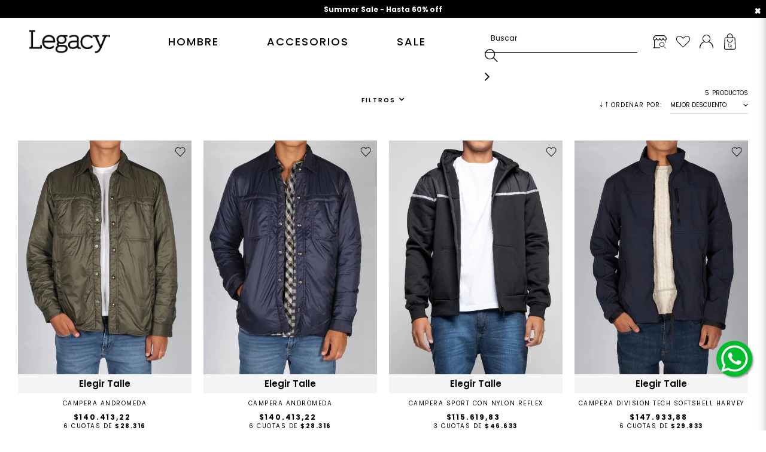

--- FILE ---
content_type: text/html; charset=utf-8
request_url: https://www.legacy.com.ar/hombre/camperas?PS=12&O=OrderByBestDiscountDESC
body_size: 34644
content:
<!-- 
*
* Desenvolvido por Integrando.se
* hello@integrando.se
* 
* Bootstrap v.3
*
-->
<!DOCTYPE html >
<html xmlns="http://www.w3.org/1999/xhtml" xmlns:vtex="http://www.vtex.com.br/2009/vtex-common" xmlns:vtex.cmc="http://www.vtex.com.br/2009/vtex-commerce" lang="en-us">
  <head><meta name="language" content="es-AR" />
<meta name="country" content="ARG" />
<meta name="currency" content="$" />
<meta http-equiv="Content-Type" content="text/html;charset=utf-8" />
<meta name="description" content="Camperas" />
<meta name="Abstract" content="Camperas" />
<meta name="author" content="legacy" />
<meta name="copyright" content="legacy" />
<meta name="vtex-version" content="1.0.0.0" />
<meta http-equiv="pragma" content="no-cache" />
<title>Camperas</title><script type="text/javascript" language="javascript">var jscheckoutUrl = 'https://www.legacy.com.ar/checkout/#/cart';var jscheckoutAddUrl = 'https://www.legacy.com.ar/checkout/cart/add';var jscheckoutGiftListId = '';var jsnomeSite = 'legacy';var jsnomeLoja = 'legacy';var jssalesChannel = '1';var defaultStoreCurrency = '$';var localeInfo = {"CountryCode":"ARG","CultureCode":"es-AR","CurrencyLocale":{"RegionDisplayName":"Argentina","RegionName":"AR","RegionNativeName":"Argentina","TwoLetterIsoRegionName":"AR","CurrencyEnglishName":"Argentine Peso","CurrencyNativeName":"peso argentino","CurrencySymbol":"$","ISOCurrencySymbol":"ARS","Locale":11274,"Format":{"CurrencyDecimalDigits":2,"CurrencyDecimalSeparator":",","CurrencyGroupSeparator":".","CurrencyGroupSize":3,"StartsWithCurrencySymbol":true},"FlagUrl":"http://www.geonames.org/flags/x/ar.gif"}};</script> 
<script type="text/javascript" language="javascript">vtxctx = {"searchTerm":"","categoryId":"15","categoryName":"Camperas","departmentyId":"2","departmentName":"Hombre","isOrder":"0","isCheck":"0","isCart":"0","actionType":"","actionValue":"","login":null,"url":"www.legacy.com.ar","transurl":"www.legacy.com.ar"};</script> 
<script language="javascript" src="https://legacy.vteximg.com.br/scripts/mobile/mdetect.js?v=1.0.0.0"   type="text/javascript"></script>
<script language="javascript" src="https://legacy.vteximg.com.br/scripts/mobile/mdetect2.js?v=1.0.0.0"   type="text/javascript"></script>
<script language="javascript" src="https://io.vtex.com.br/front-libs/jquery/1.8.3/jquery-1.8.3.min.js?v=1.0.0.0"   type="text/javascript"></script>
<script language="javascript" src="https://legacy.vteximg.com.br/scripts/swfobject.js?v=1.0.0.0"   type="text/javascript"></script>
<script language="javascript" src="https://legacy.vteximg.com.br/scripts/vtex.ajax.wait.js?v=1.0.0.0"   type="text/javascript"></script>
<script language="javascript" src="https://legacy.vteximg.com.br/scripts/vtex.common.js?v=1.0.0.0"   type="text/javascript"></script>
<script language="javascript" src="https://vtex.vtexassets.com/_v/public/assets/v1/npm/@vtex/render-extension-loader@0.1.6/lib/render-extension-loader.js?v=1.0.0.0"   type="text/javascript"></script>
<script language="javascript" src="https://io.vtex.com.br/rc/rc.js?v=1.0.0.0"   type="text/javascript"></script>
<script language="javascript" src="https://activity-flow.vtex.com/af/af.js?v=1.0.0.0"   type="text/javascript"></script>
<script language="javascript" src="https://legacy.vteximg.com.br/scripts/vtex.tagmanager.helper.js?v=1.0.0.0"   type="text/javascript"></script>
<script language="javascript" src="https://io.vtex.com.br/portal-ui/v1.21.0/scripts/vtex-events-all.min.js?v=1.0.0.0"   type="text/javascript"></script>
<script language="javascript" src="https://io.vtex.com.br/portal-ui/v1.21.0/scripts/vtex-analytics.js?v=1.0.0.0"   type="text/javascript"></script>
<script language="javascript" src="https://io.vtex.com.br/front-libs/front-i18n/0.7.2/vtex-i18n.min.js?v=1.0.0.0"   type="text/javascript"></script>
<script language="javascript" src="https://io.vtex.com.br/front-libs/front-utils/3.0.8/underscore-extensions.js?v=1.0.0.0"   type="text/javascript"></script>
<script language="javascript" src="https://legacy.vteximg.com.br/scripts/currency-format.min.js?v=1.0.0.0"   type="text/javascript"></script>
<script language="javascript" src="https://io.vtex.com.br/front-libs/dustjs-linkedin/2.3.5/dust-core-2.3.5.min.js?v=1.0.0.0"   type="text/javascript"></script>
<script language="javascript" src="https://io.vtex.com.br/vtex.js/v2.13.1/vtex.min.js?v=1.0.0.0"   type="text/javascript"></script>
<script language="javascript" src="https://legacy.vteximg.com.br/scripts/jquery.ui.core.js?v=1.0.0.0"   type="text/javascript"></script>
<script language="javascript" src="https://legacy.vteximg.com.br/scripts/autocomplete/jquery.ui.widget.js?v=1.0.0.0"   type="text/javascript"></script>
<script language="javascript" src="https://legacy.vteximg.com.br/scripts/autocomplete/jquery.ui.position.js?v=1.0.0.0"   type="text/javascript"></script>
<script language="javascript" src="https://legacy.vteximg.com.br/scripts/autocomplete/jquery.ui.autocomplete.js?v=1.0.0.0"   type="text/javascript"></script>
<script language="javascript" src="https://legacy.vteximg.com.br/scripts/vtex.commerce.search.js?v=1.0.0.0"   type="text/javascript"></script>
<script language="javascript" src="https://legacy.vteximg.com.br/scripts/vtex.viewpart.fulltextsearchbox.js?v=1.0.0.0"   type="text/javascript"></script>
<script language="javascript" src="https://io.vtex.com.br/vtex-id-ui/3.28.0/vtexid-jquery.min.js?v=1.0.0.0"   type="text/javascript"></script>
<script language="javascript" src="https://io.vtex.com.br/portal-plugins/2.9.13/js/portal-minicart-with-template.min.js?v=1.0.0.0"   type="text/javascript"></script>
<script language="javascript" src="https://io.vtex.com.br/portal-plugins/2.9.13/js/portal-template-as-modal.min.js?v=1.0.0.0"   type="text/javascript"></script>
<script language="javascript" src="https://io.vtex.com.br/portal-plugins/2.9.13/js/portal-sku-selector-with-template-v2.min.js?v=1.0.0.0"   type="text/javascript"></script>
<script language="javascript" src="https://legacy.vteximg.com.br/scripts/vtex.cookie.js?v=1.0.0.0"   type="text/javascript"></script>
<script language="javascript" src="https://legacy.vteximg.com.br/scripts/jquery.pager.js?v=1.0.0.0"   type="text/javascript"></script>
<link href="/arquivos/ion.rangeSlider.css?v=635825155335500000" rel="stylesheet" type="text/css" /><link href="/arquivos/ion.rangeSlider.skinHTML5.css?v=635825155344600000" rel="stylesheet" type="text/css" /><link rel="stylesheet" href="https://maxcdn.bootstrapcdn.com/font-awesome/4.4.0/css/font-awesome.min.css" /><link rel="stylesheet" href="/arquivos/jquery-ui.min.css?v=635825155361570000" /><link href="/arquivos/bootstrap.min.css?v=635827719507000000" rel="stylesheet" type="text/css" /><link href="/arquivos/owl.carousel.css?v=635825155375270000" rel="stylesheet" type="text/css" /><link href="/arquivos/jquery.fancybox.css?v=636244887561870000" rel="stylesheet" type="text/css" /><link href="/arquivos/style.css?v=637800934723230000" rel="stylesheet" type="text/css" /><link href="/arquivos/color-swatches.css?v=638083660217730000" rel="stylesheet" type="text/css" /><link href="/arquivos/styles.css?v=11" rel="stylesheet" type="text/css" /><link href="/arquivos/header-footer.css?v=8.5" rel="stylesheet" type="text/css" /><link href="/arquivos/hover.css?v=636246722355630000" rel="stylesheet" type="text/css" /><link href="/arquivos/sumoselect.css?v=638265120080330000" rel="stylesheet" type="text/css" /><link href="/files/arca-styles.css" rel="stylesheet" type="text/css" /><script language="javascript">var ___scriptPathTransac = '';</script><script language="javascript">var ___scriptPath = '';</script><script src="/arquivos/ion.rangeSlider.min.js?v=635825156054230000"></script><meta name="viewport" content="width=device-width, initial-scale=1.0" /><!-- commonStyles --><meta name="google-site-verification" content="YpLlvHiFZLFwqe8Kfpu28i7wR0c16z2uY3qQ8LyVPGQ" /><meta name="facebook-domain-verification" content="1rfnmd9w48skgl4lvrjn6r34gqogtw" /><!-- Favicon --><meta name="application-name" content="Legacy" /><link rel="shortcut icon" type="image/png" sizes="128x128" href="/arquivos/Favicon-legacy.png?v=637935292034430000" /><meta name="apple-mobile-web-app-title" content="Legacy" /><meta name="application-name" content="Legacy" /><meta name="msapplication-config" content="/arquivos/browserconfig.xml" />
  <!--
  - Info Cuotas
  - Usage: <vtex.cmc:infocuotas />
  - Name: infocuotas
  - Tag: infocuotas
  - Type: HTML
-->
  <script type="text/javascript">
    /*
     * estadoCuotas = [Número] Si se muestra o no el control de cuotas con el texto.
     * -- 1 = Prendido / 0 = Apagado
     *
     * infoCuotas = [Texto] Este es el texto que se va a mostrar debajo
     * del control de cuotas. Solo es texto plano con diferencia de mayúsculas y minúsculas.
     * Si no se quiere mostrar nada, solo se debe dejar vacío.
    */
    var estadoCuotas = 1;
    var infoCuotas = '';
</script>

<!-- Start - WebAnalyticsViewPart -->
<script> var defaultUtmFromFolder = '';</script>
<!-- CommerceContext.Current.VirtualFolder.Name: @categoria@ -->

<script>
vtex.events.addData({"pageCategory":"Category","pageDepartment":"Hombre","pageUrl":"http://www.legacy.com.ar/hombre/camperas?PS=12&O=OrderByBestDiscountDESC","pageTitle":"Camperas","skuStockOutFromShelf":["18915","18917","11015","11018","11019","7719","7712","7715"],"skuStockOutFromProductDetail":[],"shelfProductIds":["4447","4446","2703","1614","1613"],"accountName":"legacy","pageFacets":["departmentId:2","categoriesFullPath:/2/","brandId:2000000","productClusterSearchableIds:140","Talle:L","Color:Azul"],"categoryId":15,"categoryName":"Camperas"});
</script>

<script>
(function(w,d,s,l,i){w[l]=w[l]||[];w[l].push({'gtm.start':
                            new Date().getTime(),event:'gtm.js'});var f=d.getElementsByTagName(s)[0],
                            j=d.createElement(s),dl=l!='dataLayer'?'&l='+l:'';j.async=true;j.src=
                            '//www.googletagmanager.com/gtm.js?id='+i+dl;f.parentNode.insertBefore(j,f);
                            })(window,document,'script','dataLayer','GTM-NQKPKBP');
</script>

<script>
var helper = new vtexTagManagerHelper('categoryView'); helper.init();
</script>

<!-- End - WebAnalyticsViewPart -->
<link rel="canonical" href="https://www.legacy.com.ar/hombre/camperas" /></head>
  <body id="departament-page" class="categoria gtm-pageView-GRID"><div class="ajax-content-loader" rel="/no-cache/callcenter/disclaimer"></div><!--  SubTemplate: Header --><div class="preloader"><img class="logo-loader" src="/arquivos/logo.png?v=636283902202230000" /><div class="cargando"><span class="icon_spinner"><i class="fa fa-spinner" aria-hidden="true"></i></span><!--<span class="dots">--><!--    <span class="dot"></span>--><!--    <span class="dot">.</span>--><!--    <span class="dot">.</span>--><!--</span>-->
        Cargando
    </div></div><header class="header-container"><div class="header"><div id="desktopheader" class="visible-md visible-lg"><!-- Preheader Dinamic --><div>
  <!-- PREHEADER DINAMIC-->
  <div class="preheader-carousel">
    <a class="close icon-button-close" href="#"></a>
    <ul class="owl-carousel">
      <!-- 1. La Dolce Vita -->
      <li class="slide">
        <p>
          <span>
            <a href="//descuentos-2026">Summer Sale - Hasta 60% off</a>
          </span>
        </p>
      </li>
      <!-- 2. Envío gratis -->
      <li class="slide">
        <p>
          <a href="#fancy-free-shipping" id="lightbox-free-shipping">
            <span>Envío gratis en compras mayores a $150.000</span>
          </a>
        </p>
      </li>
      <!-- 3. 6 cuotas sin interés -->
      <li class="slide">
        <p>
          <a href="#fancy-puerta" id="lightbox-puerta">
                6 cuotas sin interés en compras mayores a $150.000
            </a>
        </p>
      </li>
      <!-- 4. 3 cuotas sin interés -->
      <li class="slide">
        <p>
          <a href="#fancy-puerta" id="lightbox-puerta">
                3 cuotas sin interés en todo el sitio
            </a>
        </p>
      </li>
    </ul>
    <!-- Wrapper -->
  </div>
</div><!-- Preheader Dinamic --><div class="stickybar row stuck"><div class="container"><nav id="top-menu" class="center-block"><div class="row"><!--<vtex.cmc:departmentNavigator/>--><!--inicio menu custom--><div class="menu-departamento"><nav id="nav"><ol class="nav-primary"><!--<li class="level0 parent">
                                            <a href="/blackfriday" class="level0" style="color:#287140"><b>Black Friday</b><span class="open-close"></span></a>
                                                </li>--><li class="level0 parent"><a href="/hombre?PS=12&amp;O=OrderByReleaseDateDESC" class="level0 has-children">Hombre</a><ul id="submenu" class="level0"><div class="submenu-title">HOMBRE</div><!--Subcategory Menu--><li class="subcategory level1"><a href="/tops-hombre" class="level1 has-children">Partes de arriba</a><ul class="level1"><li class="level2"><a href="/hombre/camisas?PS=12&amp;O=OrderByBestDiscountDESC" class="level2 ">Camisas</a></li><li class="level2"><a href="/hombre/polos?PS=12&amp;O=OrderByReleaseDateDESC" class="level2 ">Polos</a></li><li class="level2"><a href="/hombre/remeras?PS=12&amp;O=OrderByReleaseDateDESC" class="level2 ">Remeras</a></li><li class="level2"><a href="/hombre/chalecos?PS=12&amp;O=OrderByReleaseDateDESC" class="level2 ">Chalecos</a></li><li class="level2"><a href="/hombre/buzos?PS=12&amp;O=OrderByReleaseDateDESC" class="level2 ">Buzos</a></li><li class="level2"><a href="/hombre/sweaters?PS=12&amp;O=OrderByReleaseDateDESC" class="level2 ">Sweaters</a></li><li class="level2"><a href="/hombre/camperas?PS=12&amp;O=OrderByReleaseDateDESC" class="level2 ">Camperas</a></li><li class="level2"><a href="/coleccion-polar" class="level2 ">Polar</a></li></ul></li><li class="subcategory level1"><a href="/bottoms-hombre" class="level1 has-children">Partes de abajo</a><ul class="level1"><li class="level2"><a href="/hombre/bermudas?PS=12&amp;O=OrderByReleaseDateDESC" class="level2">Bermudas</a></li><li class="level2"><a href="/hombre/pantalones?PS=12&amp;O=OrderByReleaseDateDESC" class="level2">Pantalones</a></li><li class="level2"><a href="/hombre/trajes-de-bano?PS=12&amp;O=OrderByBestDiscountDESC" class="level2">Trajes de Baño</a></li><li class="subcategory level1" style="margin-top: 30px;"><!--<a href="/legacy-rural" class="level1 has-children">Linea RURAL</a>--></li></ul></li><li class="subcategory level1"><a href="/legend-2024" class="level1 has-children">Legend</a><ul class="level1"><li class="level2"><a href="/camisas-legend" class="level2">Camisas</a></li><li class="level2"><a href="/sweaters-legend" class="level2">Sweaters</a></li><li class="level2"><a href="/camperas-legend" class="level2">Camperas</a></li></ul></li><!--Banner en el header--><li class="banner_header level1"><a href="/hombre?PS=12&amp;O=OrderByReleaseDateDESC" title="Legacy"><img src="/arquivos/menu-hombre26.jpg?v=638953524955600000" /><span>VER TODO</span></a></li></ul></li><li class="level0 parent" style="display:none"><a href="/mujer?PS=12&amp;O=OrderByPriceDESC" class="level0 has-children">Mujer</a><ul id="submenu" class="level0"><div class="submenu-title">MUJER</div><!--Subcategory Menu--><li class="subcategory level1"><a href="/tops-mujer" class="level1 has-children">Tops</a><ul class="level1"><li class="level2"><a href="/mujer/camisas?PS=12&amp;O=OrderByPriceDESC" class="level2">Camisas</a></li><li class="level2"><a href="/mujer/remeras?PS=12&amp;O=OrderByPriceDESC" class="level2">Remeras</a></li><li class="level2"><a href="/mujer/buzos?PS=12&amp;O=OrderByPriceDESC" class="level2 ">Buzos</a></li><li class="level2"><a href="/mujer/sweaters?PS=12&amp;O=OrderByPriceDESC" class="level2 ">Sweaters</a></li><!--<li class="level2">
                                                            <a href="/mujer/cardigans?PS=12&amp;O=OrderByPriceDESC" class="level2">Cardigans</a>
                                                        </li>--><!--<li class="level2 view-all">
                                                            <a href="/mujer/poleras?O=OrderByReleaseDateDESC" class="level2">Poleras</a>
                                                        </li>--><li class="level2"><a href="/mujer/camperas?PS=12&amp;O=OrderByPriceDESC" class="level2 ">Camperas</a></li></ul></li><li class="subcategory level1"><a href="/bottoms-mujer" class="level1 has-children">Bottoms</a><ul class="level1"><li class="level2"><a href="/mujer/polleras-y-vestidos?PS=12&amp;O=OrderByPriceDESC" class="level2">Polleras y Vestidos</a></li><li class="level2"><a href="/mujer/pantalones?PS=12&amp;O=OrderByPriceDESC" class="level2">Pantalones</a></li><!--<li class="level2 view-all">
                                                            <a href="/mujer/bermudas?PS=12&amp;O=OrderByReleaseDateDESC" class="level2">Shorts</a>
                                                        </li>--></ul></li><!--Banner en el header--><li class="banner_header level1"><a href="/mujer?PS=12&amp;O=OrderByPriceDESC" title="Legacy"><img src="/arquivos/imagenes-menu-mujer-inv.png?v=637846683968900000" /></a></li></ul><!--Subcategory Menu--></li><li class="level0 parent"><a href="/accesorios?PS=12&amp;O=OrderByReleaseDateDESC" class="level0 has-children">Accesorios</a><ul id="submenu" class="level0"><div class="submenu-title">ACCESORIOS</div><li class="subcategory level1"><ul class="level1"><!--Subcategory Menu--><!--<li class="subcategory level2">
                                                            <a href="/Accesorios/billeteras?O=OrderByReleaseDateDESC" class="level1">Billeteras</a>
                                                        </li>--><li class="subcategory level2"><a href="/accesorios/boxers?PS=12&amp;O=OrderByPriceDESC" class="level1">Boxers</a></li><li class="subcategory level2"><a href="/accesorios/perfumes?PS=12&amp;O=OrderByPriceDESC" class="level1">Perfumes</a></li><li class="subcategory level2"><a href="/accesorios/calzado?PS=12&amp;O=OrderByPriceDESC" class="level1">Calzado</a></li><li class="subcategory level2"><a href="/accesorios/caps?PS=12&amp;O=OrderByBestDiscountDESC" class="level1">Gorras</a></li><li class="subcategory level2"><a href="/accesorios/cinturones?PS=12&amp;O=OrderByPriceDESC" class="level1">Cinturones</a></li><li class="subcategory level2"><a href="/accesorios/medias?PS=12&amp;O=OrderByPriceDESC" class="level1">Medias</a></li><!--<li class="subcategory level2">
                                                            <a href="/accesorios/pins?PS=12&amp;O=OrderByPriceDESC" class="level1">Pins</a>
                                                        </li>--><!--<li class="subcategory level2">
                                                            <a href="/accesorios/billeteras" class="level1">Billeteras</a>
                                                        </li>--><!--<li class="subcategory level2">
                                                            <a href="/accesorios/tapa-bocas" class="level1">Tapabocas</a>
                                                        </li>--><li class="subcategory level2"><a href="/accesorios?PS=12&amp;O=OrderByPriceDESC" class="level1"><strong>VER TODO</strong></a></li></ul></li><!-- BANNER ACCESORIOS --><li class="banner_header level1"><a href="/accesorios?PS=12&amp;O=OrderByPriceDESC" title="Legacy"><img src="/arquivos/menu-accesorios26.jpg?v=638953524810130000" /><span>VER TODO</span></a></li><!-- BANNER ACCESORIOS FIN --></ul></li><!-- <li class="level0 parent">
                                            <a href="/lookbook" class="level0">Lookbook</a>
                                        </li>
                                        <li class="level0 parent">
                                            <a href="/locales" class="level0">Locales</a>
                                        </li>
                                        <li class="level0 parent">
                                            <a href="/contacto" class="level0">Contacto</a>
                                        </li>--><li class="level0 parent"><a href="/descuentos-2026">SALE</a><ul id="submenu" class="level0"><div class="submenu-title">SALE</div><li class="subcategory level1"><ul class="level1"><li class="subcategory level2"><a href="cybermonday" class="level1"></a></li><li class="subcategory level2"><a href="/descuentos-60off" class="level1">Hasta 60%OFF</a></li><li class="subcategory level2"><a href="/descuentos-50off" class="level1">Hasta 50%OFF</a></li><li class="subcategory level2"><a href="/descuentos-40off" class="level1">Hasta 40%OFF</a></li><li class="subcategory level2"><a href="/descuentos-30off" class="level1">Hasta 30%OFF</a></li><!--<li class="subcategory level2">
                                                            <a href="/descuentos-25off" class="level1">Hasta 25%OFF</a>
                                                        </li>--><li class="subcategory level2"><a href="/descuentos-20off" class="level1">Hasta 20%OFF</a></li></ul></li><!-- BANNER OUTLET --><li class="banner_header level1"><a href="/descuentos-2026" title="Legacy"><img src="/arquivos/Menu-sale-26.JPG?v=639039918740030000" /><span>VER TODO</span></a></li><!--  BANNER OUTLET FIN --></ul></li><!--</ul>
                                        </li>--><!-- <li class="level0 parent">
                                            <a href="/SALEDICIEMBRE&amp;map=productClusterIds&amp;O=OrderByReleaseDateDESC" class="level0" style="color:#287140"><b>SALE</b><span class="open-close"></span></a>
                                        </li>--></ol></nav><!--fin menu custom--></div></div><!-- .container --></nav><!-- #top-menu --><div id="logo" class="logo-sticky"><a href="/" title="Legacy" class="link-logo"><img src="/arquivos/logo.png?v=636283902202230000" /></a></div><!-- #logo --><div id="header-elements"><div class="search"><div id="search" class="skip-content"><script type="text/javascript" language="javascript"> /*<![CDATA[*/ $(document).ready(function(){currentDept = '0'; enableFullTextSearchBox('ftBoxa98cb1d621a84c13b72e835d631a9003', 'ftDepta98cb1d621a84c13b72e835d631a9003', 'ftIdxa98cb1d621a84c13b72e835d631a9003', 'ftBtna98cb1d621a84c13b72e835d631a9003', '/SEARCHTERM','Buscar' );}); /*]]>*/ </script><fieldset class="busca"><legend>Buscar</legend><label>Buscar</label><select id="ftDepta98cb1d621a84c13b72e835d631a9003"><option value="">Todo o Site</option><option value="1">Mujer</option><option value="2">Hombre</option><option value="3">Accesorios</option><option value="33">Sale</option></select><input type="hidden" id=ftIdxa98cb1d621a84c13b72e835d631a9003 value="" /><input id="ftBoxa98cb1d621a84c13b72e835d631a9003" class="fulltext-search-box" type="text" size="20" accesskey="b" /><input id="ftBtna98cb1d621a84c13b72e835d631a9003" type="button" value="Buscar" class="btn-buscar" /></fieldset></div><!-- .search --></div><!-- .search --><div class="contenedor-locales"><a href="/locales" class="header-locales"></a></div><!-- .contenedor-locales --><div class="header-favorites"><li class="link logged_in link-favorites"><a href="/account/wishlist" title="Favoritos"></a></li></div><!-- .header-favorites --><div id="cart_micuenta"><div class="account"><a data-id="#micuenta" class="skip-link"></a><div id="micuenta" class="skip-content"><script>
                                    $(document).ready(function () {
                                        vtexid.setScope('e0255fa6-eb75-46b1-98dc-0c519ea91386');
                                        vtexid.setScopeName('legacy');
                                        $('body').on('click', '#login', function () {
                                            vtexid.start(
                                                    {
                                                        returnUrl: '/hombre/camperas?PS=12&O=OrderByBestDiscountDESC',
                                                        userEmail: '',
                                                        locale: 'es-AR',
                                                        forceReload: false
                                                    });
                                        });
                                    });
                                   </script><div class="ajax-content-loader" rel="/no-cache/user/welcome"></div><div class="menu-account"><ul class="userlinks"><li class="link logged_in"><a href="/account" title="Mis datos">Mi cuenta</a></li><li class="link logged_in"><a href="/account/orders" title="Mis pedidos">Mis pedidos</a></li><li class="link logged_in"><a href="/no-cache/user/logout" title="Logout">Cerrar sesión</a></li><li class="link guest hvr-shrink"><a href="/login" title="Login">Registrarme</a></li><li class="link guest hvr-shrink last"><a href="/login" title="Login">Login</a></li></ul></div></div></div></div><!-- .cart-micuenta --><div class="bloque-minicart"><div class="minicart pull-right"><a class="skip-link" data-id="#mini-cart" title="Cart" href="/checkout/#/cart"><div class="cartqty"></div></a><div class="bgblock" style="display: none;"></div><div id="mini-cart" class="skip-content"><div class="close-mini-cart" style="display: none;"></div><div class="ajaxRequired hidden"><div class="portal-totalizers-ref"></div><script>$('.portal-totalizers-ref').minicart({ showMinicart: false, showTotalizers: true, showShippingOptions: false });</script></div><div class="portal-minicart-ref"></div><script>$('.portal-minicart-ref').minicart({ showMinicart: true, showTotalizers: false  , showShippingOptions: false });</script>
  <div class="leyenda-eg">
    <span></span>
  </div>
  <script type="text/javascript">

var pedidoMinimo = 150000
var envioGratisAPartir = "Envío gratis a partir de $150.000"
var ahoraBonificado = "Ahora tenés tu envío bonificado"

</script>
</div></div></div><!-- .bloque-minicart --></div><!-- #header-elements --></div></div></div><div id="mobileheader" class="hidden-md hidden-lg stuck"><div class="container-fluid"><a class="skip-link btn-mobile-menu" data-id="#menumobile"><span id="nav-toggle" href="#"><span></span></span></a><div id="logo" class="logo"><a href="/" title="Legacy" class="link-logo"><img src="/arquivos/logo.png?v=636283902202230000" /></a></div><!-- .logo --><div class="links pull-right"><a id="minicart-mobile" class="skip-link" href="/checkout/#/cart" data-id="#mobileminicart"><i><img class="icon" src="/arquivos/compra.png?v=636264056775130000" /><span class="cartqty"></span></i></a><!-- recibe minicart --><a id="search-mobile" class="skip-link" data-id="#mobilesearch"><i><img class="icon" src="/arquivos/buscar.png?v=636264056785700000" /></i></a><!-- recibe search --></div></div><div id="menumobile" class="skip-content" style="display:none;"><div class="wrapper"><div class="categories col-xs-12"></div><li class="banner_header level1"><a href="" title="Legacy"><img src="/arquivos/imagen_comunicacion.jpg?v=636302948176970000" /></a></li><div id="micuenta" class="col-xs-12"><a toggle-id="#accountmobile" class="toggle-link col-xs-12">Mi cuenta</a><ul id="accountmobile" class="toggle-target userlinks"><li class="link logged_in"><a href="/account" title="Mis datos">Mi cuenta</a></li><li class="link logged_in"><a href="/account/orders" title="Mis pedidos">Mis pedidos</a></li><li class="link logged_in"><a href="/no-cache/user/logout" title="Logout">Cerrar sesión</a></li><li class="link guest hvr-shrink"><a href="/login" title="Login">Registrarme</a></li><li class="link guest hvr-shrink last"><a href="/login" title="Login">Login</a></li></ul></div></div></div><!-- RECEBE MENU MOBILE --><div id="mobileminicart" class="skip-content"><div class="portal-minicart-ref"></div><script>$('.portal-minicart-ref').minicart({ showMinicart: true, showTotalizers: false  , showShippingOptions: false });</script></div><!--function makeMobileMinicart --><div id="mobilesearch" class="skip-content"><script type="text/javascript" language="javascript"> /*<![CDATA[*/ $(document).ready(function(){currentDept = '0'; enableFullTextSearchBox('ftBox381094b10fee493d8f9e2367ff58e63c', 'ftDept381094b10fee493d8f9e2367ff58e63c', 'ftIdx381094b10fee493d8f9e2367ff58e63c', 'ftBtn381094b10fee493d8f9e2367ff58e63c', '/SEARCHTERM','Buscar' );}); /*]]>*/ </script><fieldset class="busca"><legend>Buscar</legend><label>Buscar</label><select id="ftDept381094b10fee493d8f9e2367ff58e63c"><option value="">Todo o Site</option><option value="1">Mujer</option><option value="2">Hombre</option><option value="3">Accesorios</option><option value="33">Sale</option></select><input type="hidden" id=ftIdx381094b10fee493d8f9e2367ff58e63c value="" /><input id="ftBox381094b10fee493d8f9e2367ff58e63c" class="fulltext-search-box" type="text" size="20" accesskey="b" /><input id="ftBtn381094b10fee493d8f9e2367ff58e63c" type="button" value="Buscar" class="btn-buscar" /></fieldset></div><!--function makeMobileSearch --></div></div><!-- .header --></header><!-- /SubTemplate: Header --><div class="category-image container-fluid"><div id="departament-banner"><!-- /placeholder --><!-- <span><vtex.cmc:searchTitle /></span> --></div></div><div class="page"><div class="container_sidebar"><aside class="col-xs-12 sidebar"><div id="departament-navegador" class="container"><!--<vtex.cmc:singleDepartmentNavigator/>-->
<script type="text/javascript" language="javascript">
    $(document).ready(function() {
        partialSearchUrl = '/busca?PS=12&O=OrderByBestDiscountDESC&';
    });
</script>
<div class="navigation-tabs">    <div class="menu-departamento">        <span class="rt"></span><span class="rb"></span>        <div>            <div class="menu-navegue">                <a title="Navegue" class="search-navigator-tab tab-navegue-ativo" href="#">Navegar</a>                <a title="Refinar Resultado" class="search-navigator-tab tab-refinar" href="#">Refinar Resultado</a>            </div><div class="search-multiple-navigator" style="display: none;" ><h3 class="hombre"><span></span><a href="https://www.legacy.com.ar/hombre" title="Hombre">Hombre</a></h3>
<h4 class="hombre"><span></span><a href="https://www.legacy.com.ar/hombre" title="Camperas">Camperas</a></h4>
<a title="Refinar Resultado" class="bt-refinar search-filter-button even" href="#">Refinar Resultado</a><fieldset class="refino-marca even">
<h5 class="  even">Marca</h5>
<div class="">
<label><input rel="fq=B:2000000" class="multi-search-checkbox" type="checkbox" name="2000000" value="2000000"/>Legacy (5)</label></div></fieldset><fieldset class="refino even Especificaciones">
<h5 class="  even Especificaciones">Color</h5>
<div class="">
<label><input rel="fq=specificationFilter_37:Azul" class="multi-search-checkbox" type="checkbox" name="Azul" value="Azul"/>Azul (2)</label><label><input rel="fq=specificationFilter_37:Negro" class="multi-search-checkbox" type="checkbox" name="Negro" value="Negro"/>Negro (2)</label><label><input rel="fq=specificationFilter_37:Verde" class="multi-search-checkbox" type="checkbox" name="Verde" value="Verde"/>Verde (1)</label></div></fieldset><fieldset class="refino Especificaciones">
<h5 class="  Especificaciones">Talle</h5>
<div class="">
<label><input rel="fq=specificationFilter_36:S" class="multi-search-checkbox" type="checkbox" name="S" value="S"/>S (5)</label><label><input rel="fq=specificationFilter_36:M" class="multi-search-checkbox" type="checkbox" name="M" value="M"/>M (4)</label><label><input rel="fq=specificationFilter_36:L" class="multi-search-checkbox" type="checkbox" name="L" value="L"/>L (3)</label><label><input rel="fq=specificationFilter_36:XL" class="multi-search-checkbox" type="checkbox" name="XL" value="XL"/>XL (1)</label></div></fieldset></div><div class="search-single-navigator" style="display:block"><h3 class="hombre"><span></span><a href="https://www.legacy.com.ar/hombre" title="Hombre">Hombre</a></h3><ul class="productClusterSearchableIds  even" >
<li ><a href="https://www.legacy.com.ar/hombre/camperas/140?O=OrderByBestDiscountDESC&PS=12&map=c,c,productClusterSearchableIds" title="30hombre">30hombre (5)</a></li>
<li ><a href="https://www.legacy.com.ar/hombre/camperas/144?O=OrderByBestDiscountDESC&PS=12&map=c,c,productClusterSearchableIds" title="busqueda">busqueda (5)</a></li>
<li ><a href="https://www.legacy.com.ar/hombre/camperas/145?O=OrderByBestDiscountDESC&PS=12&map=c,c,productClusterSearchableIds" title="TODOS">TODOS (5)</a></li>
<li ><a href="https://www.legacy.com.ar/hombre/camperas/169?O=OrderByBestDiscountDESC&PS=12&map=c,c,productClusterSearchableIds" title="AW2020All">AW2020All (5)</a></li>
<li ><a href="https://www.legacy.com.ar/hombre/camperas/173?O=OrderByBestDiscountDESC&PS=12&map=c,c,productClusterSearchableIds" title="todo-supervielle">todo-supervielle (5)</a></li>
<li ><a href="https://www.legacy.com.ar/hombre/camperas/176?O=OrderByBestDiscountDESC&PS=12&map=c,c,productClusterSearchableIds" title="40-off-agosto">40-off-agosto (5)</a></li>
<li ><a href="https://www.legacy.com.ar/hombre/camperas/182?O=OrderByBestDiscountDESC&PS=12&map=c,c,productClusterSearchableIds" title="cyber50off">cyber50off (2)</a></li>
<li ><a href="https://www.legacy.com.ar/hombre/camperas/184?O=OrderByBestDiscountDESC&PS=12&map=c,c,productClusterSearchableIds" title="cybermonday">cybermonday (2)</a></li>
<li ><a href="https://www.legacy.com.ar/hombre/camperas/185?O=OrderByBestDiscountDESC&PS=12&map=c,c,productClusterSearchableIds" title="cybermonday2020">cybermonday2020 (2)</a></li>
<li ><a href="https://www.legacy.com.ar/hombre/camperas/186?O=OrderByBestDiscountDESC&PS=12&map=c,c,productClusterSearchableIds" title="polos-camisas">polos-camisas (5)</a></li>
<li ><a href="https://www.legacy.com.ar/hombre/camperas/188?O=OrderByBestDiscountDESC&PS=12&map=c,c,productClusterSearchableIds" title="cyber2020">cyber2020 (2)</a></li>
<li ><a href="https://www.legacy.com.ar/hombre/camperas/190?O=OrderByBestDiscountDESC&PS=12&map=c,c,productClusterSearchableIds" title="30offdiciembre">30offdiciembre (5)</a></li>
<li ><a href="https://www.legacy.com.ar/hombre/camperas/246?O=OrderByBestDiscountDESC&PS=12&map=c,c,productClusterSearchableIds" title="tops-hombre">tops-hombre (5)</a></li>
<li ><a href="https://www.legacy.com.ar/hombre/camperas/289?O=OrderByBestDiscountDESC&PS=12&map=c,c,productClusterSearchableIds" title="camperas-hasta-40off">camperas-hasta-40off (5)</a></li>
<li ><a href="https://www.legacy.com.ar/hombre/camperas/290?O=OrderByBestDiscountDESC&PS=12&map=c,c,productClusterSearchableIds" title="30off-invierno">30off-invierno (5)</a></li>
<li ><a href="https://www.legacy.com.ar/hombre/camperas/291?O=OrderByBestDiscountDESC&PS=12&map=c,c,productClusterSearchableIds" title="20off-cyber23">20off-cyber23 (2)</a></li>
<li ><a href="https://www.legacy.com.ar/hombre/camperas/294?O=OrderByBestDiscountDESC&PS=12&map=c,c,productClusterSearchableIds" title="lanzamiento-invierno25">lanzamiento-invierno25 (3)</a></li>
<li ><a href="https://www.legacy.com.ar/hombre/camperas/295?O=OrderByBestDiscountDESC&PS=12&map=c,c,productClusterSearchableIds" title="legend-2024">legend-2024 (2)</a></li>
<li ><a href="https://www.legacy.com.ar/hombre/camperas/298?O=OrderByBestDiscountDESC&PS=12&map=c,c,productClusterSearchableIds" title="camperas-legend">camperas-legend (2)</a></li>
<li class="last"><a href="https://www.legacy.com.ar/hombre/camperas/306?O=OrderByBestDiscountDESC&PS=12&map=c,c,productClusterSearchableIds" title="cupon-30off">cupon-30off (5)</a></li>
</ul>
<h4 class="hombre even"><a href="https://www.legacy.com.ar/hombre/camperas?O=OrderByBestDiscountDESC&PS=12" title="Camperas">Camperas (5)</a></h4>
<h5 class="Hide HideMarca">Marca</h5>
<ul class="Marca " >
<li class="last"><a href="https://www.legacy.com.ar/hombre/camperas/legacy?O=OrderByBestDiscountDESC&PS=12" title="Legacy">Legacy (5)</a></li>
</ul><h5 class="Hide even Especificaciones HideColor">Color</h5>
<ul class="Color  even Especificaciones" >
<li ><a href="https://www.legacy.com.ar/hombre/camperas/Azul?O=OrderByBestDiscountDESC&PS=12&map=c,c,specificationFilter_37" title="Azul">Azul (2)</a></li>
<li ><a href="https://www.legacy.com.ar/hombre/camperas/Negro?O=OrderByBestDiscountDESC&PS=12&map=c,c,specificationFilter_37" title="Negro">Negro (2)</a></li>
<li class="last"><a href="https://www.legacy.com.ar/hombre/camperas/Verde?O=OrderByBestDiscountDESC&PS=12&map=c,c,specificationFilter_37" title="Verde">Verde (1)</a></li>
</ul><h5 class="Hide Especificaciones HideTalle">Talle</h5>
<ul class="Talle  Especificaciones" >
<li ><a href="https://www.legacy.com.ar/hombre/camperas/S?O=OrderByBestDiscountDESC&PS=12&map=c,c,specificationFilter_36" title="S">S (5)</a></li>
<li ><a href="https://www.legacy.com.ar/hombre/camperas/M?O=OrderByBestDiscountDESC&PS=12&map=c,c,specificationFilter_36" title="M">M (4)</a></li>
<li ><a href="https://www.legacy.com.ar/hombre/camperas/L?O=OrderByBestDiscountDESC&PS=12&map=c,c,specificationFilter_36" title="L">L (3)</a></li>
<li class="last"><a href="https://www.legacy.com.ar/hombre/camperas/XL?O=OrderByBestDiscountDESC&PS=12&map=c,c,specificationFilter_36" title="XL">XL (1)</a></li>
</ul></div>        </div>    </div></div><div class="urlLastSearch" style="display:none">http://www.legacy.com.ar/hombre/camperas?PS=12&O=OrderByBestDiscountDESC</div><div class="busca_limpia_filtros"></div></div></aside><div class="container"><div class="mod-filtros">Filtros</div><!-- <div class="see_by">
                    <div class="dos_col hvr-bounce-in"><img src="/arquivos/dos-col.png?v=636247594672130000"/></div>
                    <div class="cuatro_col hvr-bounce-in active"><img src="/arquivos/cuatro-col.png?v=636247594658730000"/></div>
                </div> --></div></div><div class="container"><!-- Espacio de comunicacion !--><div class="espacio-comunicacion"></div><!-- Fin Espacio de comunicacion !--><section id="content"><div class="row"><article id="main-content" class="col-xs-12"><div id="collections"><div class="collection-wrap"><div class="main"><p class="searchResultsTime"><span class="resultado-busca-numero"><span class="label">Productos</span> <span class="value">5</span></span><span class="resultado-busca-termo"> <span class="label">Resultado da Pesquisa por:</span> <strong class="value"></strong></span><span class="resultado-busca-tempo"> <span class="label">en</span> <span class="value">2 ms</span></span></p><div class="sub"><div class="resultado-busca-filtro">
<fieldset class="orderBy">
<label>Ordenar por:</label>
<select id="O" onchange="window.location.href= '/hombre/camperas?PS=12&' + 'O=' + this.options[this.selectedIndex].value">
<option  value="">Selecione</option>
<option  value="OrderByPriceASC">Menor precio</option>
<option  value="OrderByPriceDESC">Mayor precio</option>
<option  value="OrderByTopSaleDESC">Más vendidos</option>
<option  value="OrderByReviewRateDESC">Más votados</option>
<option  value="OrderByNameASC">A - Z</option>
<option  value="OrderByNameDESC">Z - A</option>
<option  value="OrderByReleaseDateDESC">Fecha de lanzamiento</option>
<option selected="selected" value="OrderByBestDiscountDESC">Mejor descuento</option>
</select>
</fieldset>
<fieldset class="filterBy">
Itens por página:
<select id="PS" onchange="window.location.href= '/hombre/camperas?O=OrderByBestDiscountDESC&' + 'PS=' + this.options[this.selectedIndex].value">
<option selected="selected" value="12">12</option>
<option  value="24">24</option>
<option  value="36">36</option>
<option  value="48">48</option>
</select>
</fieldset>
<p class="compare">Produtos selecionados para comparar: <strong><span class="compare-selection-count" id="NumeroSuperior">0</span></strong><a title="Comparar" class="btn-comparar" href="#">Comparar</a></p></div></div><div class="vitrine resultItemsWrapper">
            <script type='text/javascript'>
            var pagecount_63102216;
            $(document).ready(function () {
                pagecount_63102216 = 1;
                $('#PagerTop_63102216').pager({ pagenumber: 1, pagecount: pagecount_63102216, buttonClickCallback: PageClick_63102216 });
                $('#PagerBottom_63102216').pager({ pagenumber: 1, pagecount: pagecount_63102216, buttonClickCallback: PageClick_63102216 });
                if (window.location.hash != '') PageClick_63102216(window.location.hash.replace(/\#/, ''));
            });
            PageClick_63102216 = function(pageclickednumber) {
                window.location.hash = pageclickednumber;
                $('#ResultItems_63102216').load('/buscapagina?fq=C%3a%2f2%2f15%2f&O=OrderByBestDiscountDESC&PS=12&sl=42e159a1-5b9f-4485-8b82-174e74c88e7e&cc=12&sm=0&PageNumber=' + pageclickednumber,
                    function() {
                        $('#PagerTop_63102216').pager({ pagenumber: pageclickednumber, pagecount: pagecount_63102216, buttonClickCallback: PageClick_63102216 });
                        $('#PagerBottom_63102216').pager({ pagenumber: pageclickednumber, pagecount: pagecount_63102216, buttonClickCallback: PageClick_63102216 });
                    bindQuickView();
                });
            }</script><div class="pager top" id="PagerTop_63102216"></div><div id="ResultItems_63102216" class="prateleira vitrine packery"><div class="prateleira vitrine packery n5colunas"><ul><li layout="42e159a1-5b9f-4485-8b82-174e74c88e7e" class="hombre">

<div id="product-4447" class="gtm-selector-BOX product-vitrine" data-gtm-product_sku="4447" data-gtm-product_name="CAMPERA ANDROMEDA" data-gtm-product_price="$ 140.413,22" data-gtm-product_category="Camperas" data-gtm-product_brand="Legacy" data-gtm-product_discount="0">
    
    
    <!-- WhisList Button -->
    <span class="wishlist-button" style="display:none"></span>
    
    <script>
      // Check if WishList is ready or wait for it.
      if (typeof WishListActions != 'undefined') {
        WishListActions.makeButton(4447, true, '#product-4447 .wishlist-button');
      } else {
        window.addEventListener('WishListLoaded', function _makeWLButton() {
          WishListActions.makeButton(4447, true, '#product-4447 .wishlist-button');
          window.removeEventListener('WishListLoaded', _makeWLButton, true);
        }, true);
      }
      

    </script>
    <!-- WhishList Button -->
    
    <span id='productID-oculto' style="display:none;">4447;</span>
    <span id='4447' class="infra-pid-oculto" style="display:none;">4447</span>
    <div id="container-img-quick">
        
        <i class="fa fa-spinner fa-pulse fa-3x fa-fw"></i>
        <a class="productImage gtm-selector-LINK" title="CAMPERA ANDROMEDA" href="https://www.legacy.com.ar/campera-andromeda-6092020010v100/p">
            <div class="cucardasGrilla">
                                                            </div>
            <img src="https://legacy.vteximg.com.br/arquivos/ids/195790-504-680/6092020010_V100.jpg?v=638460466280200000" width="504" height="680" alt="CAMPERA-ANDROMEDA" id="" />
            <div class="atras">
                <img src="https://legacy.vteximg.com.br/arquivos/ids/196011-504-680/6092020010_V100_1.jpg?v=638460474052770000" width="504" height="680" alt="CAMPERA-ANDROMEDA" id="" />
            </div>
                        
        </a>
        <!-- <span class="verdetalles">
            <a class="gtm-selector-LINK" href="https://www.legacy.com.ar/campera-andromeda-6092020010v100/p">Ver más detalles</a>
        </span> -->
        <!--<div class="quickview"><a class="thickbox" alt="CAMPERA ANDROMEDA" href="http://www.legacy.com.ar/quick-view/?idproduto=4447&KeepThis=true&TB_iframe=true">Espiar</a></div>-->
    </div>
    <div class="content-talles">
        <div class="section-talles">
            <p class="title-talles">Elegir Talle</p>
            <div class="talle-wrapper"></div>
        </div>
    </div>
    <div class="data">
        <h3 class="lead">
            <a class="gtm-selector-LINK" title="CAMPERA ANDROMEDA" href="https://www.legacy.com.ar/campera-andromeda-6092020010v100/p">
                CAMPERA ANDROMEDA
            </a>
        </h3>
                    <p class="price">
                <a class="gtm-selector-LINK" title="CAMPERA ANDROMEDA" href="https://www.legacy.com.ar/campera-andromeda-6092020010v100/p" style="display: flex; align-items: center; transform: translateY(5px);">
                                            <span class="best-price">
                            $ 140.413,22
                        </span>                    
                                    </a>
                                <div class="wrapper-buy-button-asynchronous bba4447"><input type="hidden" value="Produto incluído no carrinho" class="buy-button-asynchronous-product-message-success"><input type="hidden" value="Produto não incluído no carrinho" class="buy-button-asynchronous-product-message-fail"><input type="hidden" value="18918" class="buy-button-asynchronous-product-id"><input type="hidden" value="18918" class="buy-button-asynchronous-defaultsku-id"><input type="hidden" value="https://www.legacy.com.ar/campera-andromeda-6092020010v100/p" class="buy-button-asynchronous-product-url-4447"><span class="add"><a href="https://www.legacy.com.ar/campera-andromeda-6092020010v100/p" class="btn-add-buy-button-asynchronous btn-not-clicked asynchronousBuyButton actionActivated vtexsm_activated .btover-active" style="cursor:pointer" id="idprod18918">Comprar</a></span><input type="hidden" value="product" class="buy-button-asynchronous-go-to-cart-18918" /><div class="buy-button-asynchronous message-user4447"></div></div>
            </p>    
            <!-- Installments Control -->
            <div class="installment-controls" style="display: block !important">
                                <span class="installments">6 cuotas de <b>$ 28.316,66</b></span>
                                <span class="installments text"></span>
            </div>
            <!-- Installments Control -->
        
        <!-- <div class="talle-wrapper"></div> -->
    </div>
    <div class="similar-colors-vitrine" style="display: none;"></div>
</div>

<script>
    if (typeof window.replaceDecimals === 'undefined') {
        function replaceDecimals(priceString, elementsArray) {
            if (priceString) {
                for (var i = 0, len = elementsArray.length; i < len; i++) {
                    elementsArray[i].innerHTML = priceString.replace(/\s/, '').replace(",00", '').replace(",0", '');
                }
            }
        };
    }
    
    replaceDecimals("$ 140.413,22", document.querySelectorAll("#product-4447 .best-price") );
    
    
    function roundDiscount(priceString, elementsArray) {
    if (priceString) {
        for (var i = 0, len = elementsArray.length; i < len; i++) {
        elementsArray[i].innerHTML = parseInt(priceString) + '%';
        }
    }
    };

    roundDiscount("0", document.querySelectorAll("#product-4447 .discount") );
    
    // Installments
    
    jQuery(document).ready(function () {
        if (document.querySelector("#product-4447 .installments b")){
            var priceCuota = jQuery("#product-4447 .installments b").html().replace(/\s/, '').replace("$", '').replace(",00", '').replace(",0", '');
        
            //var priceCuotaNumber = parseFloat(priceCuota);
            var priceCuotaNumber = priceCuota.split(',')[0];
      
      
            jQuery("#product-4447 .installments b").html(`$` + priceCuotaNumber)
        }
    });
    
    /*if (estadoCuotas === 1) {
        // Installments Control
                if (typeof window.replaceInstallments === 'undefined') {
            function replaceInstallments(priceString, elementsArray) {
                if (priceString) {
                    priceString = priceString
                    .replace(/\s/, '')
                    .replace('$', '')
                    .replace('.', '')
                    .replace(',', '.');
                    priceString = '$' + Math.round(Number(priceString));
                    for (var i = 0, len = elementsArray.length; i < len; i++) {
                        elementsArray[i].innerHTML = priceString;
                        elementsArray[i].parentElement.classList.add('show');
                    }
                }
            };
        }
        replaceInstallments("$ 28.316,66", document.querySelectorAll("#product-4447 .installments b") );
                // Installments Text
        var installmentsArray = document.querySelectorAll("#product-4447 .installments.text");
        for (var i = 0, len = installmentsArray.length; i < len; i++) {
            installmentsArray[i].innerHTML = infoCuotas;
            installmentsArray[i].parentElement.classList.add('show');
        }
    }*/
    

    // Talles en grilla
    if (typeof window.productDataProcess === 'undefined') {

        function productDataProcess(productID) {

            try {
                if (document.querySelector('#product-' + productID).classList.contains('data-applied')) return;
            } catch (error) { /* Expected fail on empty selector*/ }

            vtexjs.catalog.getProductWithVariations(productID).done(function (product) {
                // Buy In Grid
                product.skus.forEach(function (sku) {

                    // Forges the link for the size
                    var _forgedSize = document.createElement('span');

                    // Assign Class for Target Pourposes
                    _forgedSize.classList.add('sizeLink');

                    // SKU ID attribute
                    _forgedSize.setAttribute("data-sku", sku.sku);
                    _forgedSize.setAttribute("data-size", sku.dimensions.Talle);
                    _forgedSize.setAttribute("data-name", product.name);
                    _forgedSize.setAttribute("data-price", (sku.bestPrice * 0.01).toFixed(2));

                    if ( sku.dimensions.Talle )  _forgedSize.innerText = sku.dimensions.Talle;

                    // Availability
                    if (!sku.available) _forgedSize.classList.add('nostock');

                    // Append the forged size
                    var sizesWrappers = document.querySelectorAll('#product-' + productID + ':not(.data-applied) .talle-wrapper');
                    sizesWrappers.forEach(function (sizeWrapper) {
                        sizeWrapper.appendChild(_forgedSize.cloneNode(true));
                    });

                }); // Buy In Grid

                // Set Applied State to al processed products.
                var allCurrentProductInstances = document.querySelectorAll('#product-' + productID + ':not(.data-applied)');
                allCurrentProductInstances.forEach(function (currentProductInstance) {
                    currentProductInstance.classList.add('data-applied');
                });

            }); // getProductWithVariations()

        } // productDataProcess(productID)
    }
    productDataProcess(4447);
    
</script>
<script>
    if (typeof window.variationItemCard === 'undefined') {
      function variationItemCard(id) {
        (function checkVariation() {
          let itemPriceCart = document.querySelectorAll("#product-" +id+ " .content-talles");
          const time = setInterval(function() {
            if (itemPriceCart.length > 0) {
              clearInterval(time);
              jQuery('#product-'+id+' .content-talles').on('click', '.section-talles', function (event) {
                  $(this).toggleClass('active');
                  event.stopPropagation();
                event.preventDefault()
              })
              jQuery('#product-'+id+' .content-talles .talle-wrapper').on('click', 'span.sizeLink', function () {
                const itemSku = $(this).attr('data-sku');
                const itemName = $(this).attr('data-name');
                const itemPrice = $(this).attr('data-price');
                const itemCart = { id: itemSku, quantity: 1, seller: "1" }
                vtexjs.checkout.addToCart([itemCart], null).done(function(orderForm) {
                
                    if($('#mini-cart-holder').length){
                        BRANDLIVE.TOOLS.constructMC("#mini-cart-holder .items", true);
                        document.querySelector('#mini-cart-holder').classList.add('open');
                        BRANDLIVE.TOOLS.lockBodyHeader();
                    }else{
                        $('#mini-cart').addClass('active').trigger('classChanged');
                    }

                    window.dataLayer = window.dataLayer || [];
                    window.dataLayer.push({
                      event: 'addToCart',
                      eventSource: 'PLP',
                      ecommerce: {
                        add: {
                          products: [{
                            id: itemSku,
                            name: itemName,
                            price: itemPrice,
                            quantity: 1
                          }]
                        }
                      }
                    });
                })
              })
            }
          }, 300)
        })();
      }
    }
    variationItemCard(4447);
</script>
</li><li id="helperComplement_4447" style="display:none" class="helperComplement"></li><li layout="42e159a1-5b9f-4485-8b82-174e74c88e7e" class="hombre">

<div id="product-4446" class="gtm-selector-BOX product-vitrine" data-gtm-product_sku="4446" data-gtm-product_name="CAMPERA ANDROMEDA" data-gtm-product_price="$ 140.413,22" data-gtm-product_category="Camperas" data-gtm-product_brand="Legacy" data-gtm-product_discount="0">
    
    
    <!-- WhisList Button -->
    <span class="wishlist-button" style="display:none"></span>
    
    <script>
      // Check if WishList is ready or wait for it.
      if (typeof WishListActions != 'undefined') {
        WishListActions.makeButton(4446, true, '#product-4446 .wishlist-button');
      } else {
        window.addEventListener('WishListLoaded', function _makeWLButton() {
          WishListActions.makeButton(4446, true, '#product-4446 .wishlist-button');
          window.removeEventListener('WishListLoaded', _makeWLButton, true);
        }, true);
      }
      

    </script>
    <!-- WhishList Button -->
    
    <span id='productID-oculto' style="display:none;">4446;</span>
    <span id='4446' class="infra-pid-oculto" style="display:none;">4446</span>
    <div id="container-img-quick">
        
        <i class="fa fa-spinner fa-pulse fa-3x fa-fw"></i>
        <a class="productImage gtm-selector-LINK" title="CAMPERA ANDROMEDA" href="https://www.legacy.com.ar/campera-andromeda-6092020010f100/p">
            <div class="cucardasGrilla">
                                                            </div>
            <img src="https://legacy.vteximg.com.br/arquivos/ids/195786-504-680/6092020010_F100.jpg?v=638460466203670000" width="504" height="680" alt="CAMPERA-ANDROMEDA" id="" />
            <div class="atras">
                <img src="https://legacy.vteximg.com.br/arquivos/ids/196007-504-680/6092020010_F100_1.jpg?v=638460473983230000" width="504" height="680" alt="CAMPERA-ANDROMEDA" id="" />
            </div>
                        
        </a>
        <!-- <span class="verdetalles">
            <a class="gtm-selector-LINK" href="https://www.legacy.com.ar/campera-andromeda-6092020010f100/p">Ver más detalles</a>
        </span> -->
        <!--<div class="quickview"><a class="thickbox" alt="CAMPERA ANDROMEDA" href="http://www.legacy.com.ar/quick-view/?idproduto=4446&KeepThis=true&TB_iframe=true">Espiar</a></div>-->
    </div>
    <div class="content-talles">
        <div class="section-talles">
            <p class="title-talles">Elegir Talle</p>
            <div class="talle-wrapper"></div>
        </div>
    </div>
    <div class="data">
        <h3 class="lead">
            <a class="gtm-selector-LINK" title="CAMPERA ANDROMEDA" href="https://www.legacy.com.ar/campera-andromeda-6092020010f100/p">
                CAMPERA ANDROMEDA
            </a>
        </h3>
                    <p class="price">
                <a class="gtm-selector-LINK" title="CAMPERA ANDROMEDA" href="https://www.legacy.com.ar/campera-andromeda-6092020010f100/p" style="display: flex; align-items: center; transform: translateY(5px);">
                                            <span class="best-price">
                            $ 140.413,22
                        </span>                    
                                    </a>
                                <div class="wrapper-buy-button-asynchronous bba4446"><input type="hidden" value="Produto incluído no carrinho" class="buy-button-asynchronous-product-message-success"><input type="hidden" value="Produto não incluído no carrinho" class="buy-button-asynchronous-product-message-fail"><input type="hidden" value="18914" class="buy-button-asynchronous-product-id"><input type="hidden" value="18914" class="buy-button-asynchronous-defaultsku-id"><input type="hidden" value="https://www.legacy.com.ar/campera-andromeda-6092020010f100/p" class="buy-button-asynchronous-product-url-4446"><span class="add"><a href="https://www.legacy.com.ar/campera-andromeda-6092020010f100/p" class="btn-add-buy-button-asynchronous btn-not-clicked asynchronousBuyButton actionActivated vtexsm_activated .btover-active" style="cursor:pointer" id="idprod18914">Comprar</a></span><input type="hidden" value="product" class="buy-button-asynchronous-go-to-cart-18914" /><div class="buy-button-asynchronous message-user4446"></div></div>
            </p>    
            <!-- Installments Control -->
            <div class="installment-controls" style="display: block !important">
                                <span class="installments">6 cuotas de <b>$ 28.316,66</b></span>
                                <span class="installments text"></span>
            </div>
            <!-- Installments Control -->
        
        <!-- <div class="talle-wrapper"></div> -->
    </div>
    <div class="similar-colors-vitrine" style="display: none;"></div>
</div>

<script>
    if (typeof window.replaceDecimals === 'undefined') {
        function replaceDecimals(priceString, elementsArray) {
            if (priceString) {
                for (var i = 0, len = elementsArray.length; i < len; i++) {
                    elementsArray[i].innerHTML = priceString.replace(/\s/, '').replace(",00", '').replace(",0", '');
                }
            }
        };
    }
    
    replaceDecimals("$ 140.413,22", document.querySelectorAll("#product-4446 .best-price") );
    
    
    function roundDiscount(priceString, elementsArray) {
    if (priceString) {
        for (var i = 0, len = elementsArray.length; i < len; i++) {
        elementsArray[i].innerHTML = parseInt(priceString) + '%';
        }
    }
    };

    roundDiscount("0", document.querySelectorAll("#product-4446 .discount") );
    
    // Installments
    
    jQuery(document).ready(function () {
        if (document.querySelector("#product-4446 .installments b")){
            var priceCuota = jQuery("#product-4446 .installments b").html().replace(/\s/, '').replace("$", '').replace(",00", '').replace(",0", '');
        
            //var priceCuotaNumber = parseFloat(priceCuota);
            var priceCuotaNumber = priceCuota.split(',')[0];
      
      
            jQuery("#product-4446 .installments b").html(`$` + priceCuotaNumber)
        }
    });
    
    /*if (estadoCuotas === 1) {
        // Installments Control
                if (typeof window.replaceInstallments === 'undefined') {
            function replaceInstallments(priceString, elementsArray) {
                if (priceString) {
                    priceString = priceString
                    .replace(/\s/, '')
                    .replace('$', '')
                    .replace('.', '')
                    .replace(',', '.');
                    priceString = '$' + Math.round(Number(priceString));
                    for (var i = 0, len = elementsArray.length; i < len; i++) {
                        elementsArray[i].innerHTML = priceString;
                        elementsArray[i].parentElement.classList.add('show');
                    }
                }
            };
        }
        replaceInstallments("$ 28.316,66", document.querySelectorAll("#product-4446 .installments b") );
                // Installments Text
        var installmentsArray = document.querySelectorAll("#product-4446 .installments.text");
        for (var i = 0, len = installmentsArray.length; i < len; i++) {
            installmentsArray[i].innerHTML = infoCuotas;
            installmentsArray[i].parentElement.classList.add('show');
        }
    }*/
    

    // Talles en grilla
    if (typeof window.productDataProcess === 'undefined') {

        function productDataProcess(productID) {

            try {
                if (document.querySelector('#product-' + productID).classList.contains('data-applied')) return;
            } catch (error) { /* Expected fail on empty selector*/ }

            vtexjs.catalog.getProductWithVariations(productID).done(function (product) {
                // Buy In Grid
                product.skus.forEach(function (sku) {

                    // Forges the link for the size
                    var _forgedSize = document.createElement('span');

                    // Assign Class for Target Pourposes
                    _forgedSize.classList.add('sizeLink');

                    // SKU ID attribute
                    _forgedSize.setAttribute("data-sku", sku.sku);
                    _forgedSize.setAttribute("data-size", sku.dimensions.Talle);
                    _forgedSize.setAttribute("data-name", product.name);
                    _forgedSize.setAttribute("data-price", (sku.bestPrice * 0.01).toFixed(2));

                    if ( sku.dimensions.Talle )  _forgedSize.innerText = sku.dimensions.Talle;

                    // Availability
                    if (!sku.available) _forgedSize.classList.add('nostock');

                    // Append the forged size
                    var sizesWrappers = document.querySelectorAll('#product-' + productID + ':not(.data-applied) .talle-wrapper');
                    sizesWrappers.forEach(function (sizeWrapper) {
                        sizeWrapper.appendChild(_forgedSize.cloneNode(true));
                    });

                }); // Buy In Grid

                // Set Applied State to al processed products.
                var allCurrentProductInstances = document.querySelectorAll('#product-' + productID + ':not(.data-applied)');
                allCurrentProductInstances.forEach(function (currentProductInstance) {
                    currentProductInstance.classList.add('data-applied');
                });

            }); // getProductWithVariations()

        } // productDataProcess(productID)
    }
    productDataProcess(4446);
    
</script>
<script>
    if (typeof window.variationItemCard === 'undefined') {
      function variationItemCard(id) {
        (function checkVariation() {
          let itemPriceCart = document.querySelectorAll("#product-" +id+ " .content-talles");
          const time = setInterval(function() {
            if (itemPriceCart.length > 0) {
              clearInterval(time);
              jQuery('#product-'+id+' .content-talles').on('click', '.section-talles', function (event) {
                  $(this).toggleClass('active');
                  event.stopPropagation();
                event.preventDefault()
              })
              jQuery('#product-'+id+' .content-talles .talle-wrapper').on('click', 'span.sizeLink', function () {
                const itemSku = $(this).attr('data-sku');
                const itemName = $(this).attr('data-name');
                const itemPrice = $(this).attr('data-price');
                const itemCart = { id: itemSku, quantity: 1, seller: "1" }
                vtexjs.checkout.addToCart([itemCart], null).done(function(orderForm) {
                
                    if($('#mini-cart-holder').length){
                        BRANDLIVE.TOOLS.constructMC("#mini-cart-holder .items", true);
                        document.querySelector('#mini-cart-holder').classList.add('open');
                        BRANDLIVE.TOOLS.lockBodyHeader();
                    }else{
                        $('#mini-cart').addClass('active').trigger('classChanged');
                    }

                    window.dataLayer = window.dataLayer || [];
                    window.dataLayer.push({
                      event: 'addToCart',
                      eventSource: 'PLP',
                      ecommerce: {
                        add: {
                          products: [{
                            id: itemSku,
                            name: itemName,
                            price: itemPrice,
                            quantity: 1
                          }]
                        }
                      }
                    });
                })
              })
            }
          }, 300)
        })();
      }
    }
    variationItemCard(4446);
</script>
</li><li id="helperComplement_4446" style="display:none" class="helperComplement"></li><li layout="42e159a1-5b9f-4485-8b82-174e74c88e7e" class="hombre">

<div id="product-2703" class="gtm-selector-BOX product-vitrine" data-gtm-product_sku="2703" data-gtm-product_name="CAMPERA SPORT CON NYLON REFLEX" data-gtm-product_price="$ 115.619,83" data-gtm-product_category="Camperas" data-gtm-product_brand="Legacy" data-gtm-product_discount="0">
    
    
    <!-- WhisList Button -->
    <span class="wishlist-button" style="display:none"></span>
    
    <script>
      // Check if WishList is ready or wait for it.
      if (typeof WishListActions != 'undefined') {
        WishListActions.makeButton(2703, true, '#product-2703 .wishlist-button');
      } else {
        window.addEventListener('WishListLoaded', function _makeWLButton() {
          WishListActions.makeButton(2703, true, '#product-2703 .wishlist-button');
          window.removeEventListener('WishListLoaded', _makeWLButton, true);
        }, true);
      }
      

    </script>
    <!-- WhishList Button -->
    
    <span id='productID-oculto' style="display:none;">2703;</span>
    <span id='2703' class="infra-pid-oculto" style="display:none;">2703</span>
    <div id="container-img-quick">
        
        <i class="fa fa-spinner fa-pulse fa-3x fa-fw"></i>
        <a class="productImage gtm-selector-LINK" title="CAMPERA SPORT CON NYLON REFLEX" href="https://www.legacy.com.ar/camp-sport-c-canesu-nylon-reflex-1090040010j100/p">
            <div class="cucardasGrilla">
                                                            </div>
            <img src="https://legacy.vteximg.com.br/arquivos/ids/180365-504-680/1090040010_J100.jpg?v=637577326448570000" width="504" height="680" alt="CAMP-SPORT-C-CANESU-NYLON-REFLEX" id="" />
            <div class="atras">
                <img src="https://legacy.vteximg.com.br/arquivos/ids/180593-504-680/1090040010_J100_1.jpg?v=637577344761330000" width="504" height="680" alt="CAMP-SPORT-C-CANESU-NYLON-REFLEX" id="" />
            </div>
                        
        </a>
        <!-- <span class="verdetalles">
            <a class="gtm-selector-LINK" href="https://www.legacy.com.ar/camp-sport-c-canesu-nylon-reflex-1090040010j100/p">Ver más detalles</a>
        </span> -->
        <!--<div class="quickview"><a class="thickbox" alt="CAMPERA SPORT CON NYLON REFLEX" href="http://www.legacy.com.ar/quick-view/?idproduto=2703&KeepThis=true&TB_iframe=true">Espiar</a></div>-->
    </div>
    <div class="content-talles">
        <div class="section-talles">
            <p class="title-talles">Elegir Talle</p>
            <div class="talle-wrapper"></div>
        </div>
    </div>
    <div class="data">
        <h3 class="lead">
            <a class="gtm-selector-LINK" title="CAMPERA SPORT CON NYLON REFLEX" href="https://www.legacy.com.ar/camp-sport-c-canesu-nylon-reflex-1090040010j100/p">
                CAMPERA SPORT CON NYLON REFLEX
            </a>
        </h3>
                    <p class="price">
                <a class="gtm-selector-LINK" title="CAMPERA SPORT CON NYLON REFLEX" href="https://www.legacy.com.ar/camp-sport-c-canesu-nylon-reflex-1090040010j100/p" style="display: flex; align-items: center; transform: translateY(5px);">
                                            <span class="best-price">
                            $ 115.619,83
                        </span>                    
                                    </a>
                                <div class="wrapper-buy-button-asynchronous bba2703"><input type="hidden" value="Produto incluído no carrinho" class="buy-button-asynchronous-product-message-success"><input type="hidden" value="Produto não incluído no carrinho" class="buy-button-asynchronous-product-message-fail"><input type="hidden" value="11016" class="buy-button-asynchronous-product-id"><input type="hidden" value="11016" class="buy-button-asynchronous-defaultsku-id"><input type="hidden" value="https://www.legacy.com.ar/camp-sport-c-canesu-nylon-reflex-1090040010j100/p" class="buy-button-asynchronous-product-url-2703"><span class="add"><a href="https://www.legacy.com.ar/camp-sport-c-canesu-nylon-reflex-1090040010j100/p" class="btn-add-buy-button-asynchronous btn-not-clicked asynchronousBuyButton actionActivated vtexsm_activated .btover-active" style="cursor:pointer" id="idprod11016">Comprar</a></span><input type="hidden" value="product" class="buy-button-asynchronous-go-to-cart-11016" /><div class="buy-button-asynchronous message-user2703"></div></div>
            </p>    
            <!-- Installments Control -->
            <div class="installment-controls" style="display: block !important">
                                <span class="installments">3 cuotas de <b>$ 46.633,33</b></span>
                                <span class="installments text"></span>
            </div>
            <!-- Installments Control -->
        
        <!-- <div class="talle-wrapper"></div> -->
    </div>
    <div class="similar-colors-vitrine" style="display: none;"></div>
</div>

<script>
    if (typeof window.replaceDecimals === 'undefined') {
        function replaceDecimals(priceString, elementsArray) {
            if (priceString) {
                for (var i = 0, len = elementsArray.length; i < len; i++) {
                    elementsArray[i].innerHTML = priceString.replace(/\s/, '').replace(",00", '').replace(",0", '');
                }
            }
        };
    }
    
    replaceDecimals("$ 115.619,83", document.querySelectorAll("#product-2703 .best-price") );
    
    
    function roundDiscount(priceString, elementsArray) {
    if (priceString) {
        for (var i = 0, len = elementsArray.length; i < len; i++) {
        elementsArray[i].innerHTML = parseInt(priceString) + '%';
        }
    }
    };

    roundDiscount("0", document.querySelectorAll("#product-2703 .discount") );
    
    // Installments
    
    jQuery(document).ready(function () {
        if (document.querySelector("#product-2703 .installments b")){
            var priceCuota = jQuery("#product-2703 .installments b").html().replace(/\s/, '').replace("$", '').replace(",00", '').replace(",0", '');
        
            //var priceCuotaNumber = parseFloat(priceCuota);
            var priceCuotaNumber = priceCuota.split(',')[0];
      
      
            jQuery("#product-2703 .installments b").html(`$` + priceCuotaNumber)
        }
    });
    
    /*if (estadoCuotas === 1) {
        // Installments Control
                if (typeof window.replaceInstallments === 'undefined') {
            function replaceInstallments(priceString, elementsArray) {
                if (priceString) {
                    priceString = priceString
                    .replace(/\s/, '')
                    .replace('$', '')
                    .replace('.', '')
                    .replace(',', '.');
                    priceString = '$' + Math.round(Number(priceString));
                    for (var i = 0, len = elementsArray.length; i < len; i++) {
                        elementsArray[i].innerHTML = priceString;
                        elementsArray[i].parentElement.classList.add('show');
                    }
                }
            };
        }
        replaceInstallments("$ 46.633,33", document.querySelectorAll("#product-2703 .installments b") );
                // Installments Text
        var installmentsArray = document.querySelectorAll("#product-2703 .installments.text");
        for (var i = 0, len = installmentsArray.length; i < len; i++) {
            installmentsArray[i].innerHTML = infoCuotas;
            installmentsArray[i].parentElement.classList.add('show');
        }
    }*/
    

    // Talles en grilla
    if (typeof window.productDataProcess === 'undefined') {

        function productDataProcess(productID) {

            try {
                if (document.querySelector('#product-' + productID).classList.contains('data-applied')) return;
            } catch (error) { /* Expected fail on empty selector*/ }

            vtexjs.catalog.getProductWithVariations(productID).done(function (product) {
                // Buy In Grid
                product.skus.forEach(function (sku) {

                    // Forges the link for the size
                    var _forgedSize = document.createElement('span');

                    // Assign Class for Target Pourposes
                    _forgedSize.classList.add('sizeLink');

                    // SKU ID attribute
                    _forgedSize.setAttribute("data-sku", sku.sku);
                    _forgedSize.setAttribute("data-size", sku.dimensions.Talle);
                    _forgedSize.setAttribute("data-name", product.name);
                    _forgedSize.setAttribute("data-price", (sku.bestPrice * 0.01).toFixed(2));

                    if ( sku.dimensions.Talle )  _forgedSize.innerText = sku.dimensions.Talle;

                    // Availability
                    if (!sku.available) _forgedSize.classList.add('nostock');

                    // Append the forged size
                    var sizesWrappers = document.querySelectorAll('#product-' + productID + ':not(.data-applied) .talle-wrapper');
                    sizesWrappers.forEach(function (sizeWrapper) {
                        sizeWrapper.appendChild(_forgedSize.cloneNode(true));
                    });

                }); // Buy In Grid

                // Set Applied State to al processed products.
                var allCurrentProductInstances = document.querySelectorAll('#product-' + productID + ':not(.data-applied)');
                allCurrentProductInstances.forEach(function (currentProductInstance) {
                    currentProductInstance.classList.add('data-applied');
                });

            }); // getProductWithVariations()

        } // productDataProcess(productID)
    }
    productDataProcess(2703);
    
</script>
<script>
    if (typeof window.variationItemCard === 'undefined') {
      function variationItemCard(id) {
        (function checkVariation() {
          let itemPriceCart = document.querySelectorAll("#product-" +id+ " .content-talles");
          const time = setInterval(function() {
            if (itemPriceCart.length > 0) {
              clearInterval(time);
              jQuery('#product-'+id+' .content-talles').on('click', '.section-talles', function (event) {
                  $(this).toggleClass('active');
                  event.stopPropagation();
                event.preventDefault()
              })
              jQuery('#product-'+id+' .content-talles .talle-wrapper').on('click', 'span.sizeLink', function () {
                const itemSku = $(this).attr('data-sku');
                const itemName = $(this).attr('data-name');
                const itemPrice = $(this).attr('data-price');
                const itemCart = { id: itemSku, quantity: 1, seller: "1" }
                vtexjs.checkout.addToCart([itemCart], null).done(function(orderForm) {
                
                    if($('#mini-cart-holder').length){
                        BRANDLIVE.TOOLS.constructMC("#mini-cart-holder .items", true);
                        document.querySelector('#mini-cart-holder').classList.add('open');
                        BRANDLIVE.TOOLS.lockBodyHeader();
                    }else{
                        $('#mini-cart').addClass('active').trigger('classChanged');
                    }

                    window.dataLayer = window.dataLayer || [];
                    window.dataLayer.push({
                      event: 'addToCart',
                      eventSource: 'PLP',
                      ecommerce: {
                        add: {
                          products: [{
                            id: itemSku,
                            name: itemName,
                            price: itemPrice,
                            quantity: 1
                          }]
                        }
                      }
                    });
                })
              })
            }
          }, 300)
        })();
      }
    }
    variationItemCard(2703);
</script>
</li><li id="helperComplement_2703" style="display:none" class="helperComplement"></li><li layout="42e159a1-5b9f-4485-8b82-174e74c88e7e" class="hombre">

<div id="product-1614" class="gtm-selector-BOX product-vitrine" data-gtm-product_sku="1614" data-gtm-product_name="CAMPERA DIVISION TECH SOFTSHELL HARVEY" data-gtm-product_price="$ 147.933,88" data-gtm-product_category="Camperas" data-gtm-product_brand="Legacy" data-gtm-product_discount="0">
    
    
    <!-- WhisList Button -->
    <span class="wishlist-button" style="display:none"></span>
    
    <script>
      // Check if WishList is ready or wait for it.
      if (typeof WishListActions != 'undefined') {
        WishListActions.makeButton(1614, true, '#product-1614 .wishlist-button');
      } else {
        window.addEventListener('WishListLoaded', function _makeWLButton() {
          WishListActions.makeButton(1614, true, '#product-1614 .wishlist-button');
          window.removeEventListener('WishListLoaded', _makeWLButton, true);
        }, true);
      }
      

    </script>
    <!-- WhishList Button -->
    
    <span id='productID-oculto' style="display:none;">1614;</span>
    <span id='1614' class="infra-pid-oculto" style="display:none;">1614</span>
    <div id="container-img-quick">
        
        <i class="fa fa-spinner fa-pulse fa-3x fa-fw"></i>
        <a class="productImage gtm-selector-LINK" title="CAMPERA DIVISION TECH SOFTSHELL HARVEY" href="https://www.legacy.com.ar/campera-division-tech-softshell-harvey-1092720010f101/p">
            <div class="cucardasGrilla">
                                <div class="product-field product_field_40 product-field-type_1">
cucardaOportunidad
<ul>
<li class="" ></li>
</ul>
</div>

                                                <div class="product-field product_field_41 product-field-type_1">
cucardaTalleGrande
<ul>
<li class="" ></li>
</ul>
</div>

                                                <div class="product-field product_field_42 product-field-type_1">
cucardaTalleChico
<ul>
<li class="" ></li>
</ul>
</div>

                            </div>
            <img src="https://legacy.vteximg.com.br/arquivos/ids/196557-504-680/1092720010_F101.jpg?v=638526962648930000" width="504" height="680" alt="CAMPERA-HARVEY-AZUL" id="" />
            <div class="atras">
                <img src="https://legacy.vteximg.com.br/arquivos/ids/196688-504-680/1092720010_F101_1.jpg?v=638526967825800000" width="504" height="680" alt="CAMPERA-HARVEY-AZUL" id="" />
            </div>
                        
        </a>
        <!-- <span class="verdetalles">
            <a class="gtm-selector-LINK" href="https://www.legacy.com.ar/campera-division-tech-softshell-harvey-1092720010f101/p">Ver más detalles</a>
        </span> -->
        <!--<div class="quickview"><a class="thickbox" alt="CAMPERA DIVISION TECH SOFTSHELL HARVEY" href="http://www.legacy.com.ar/quick-view/?idproduto=1614&KeepThis=true&TB_iframe=true">Espiar</a></div>-->
    </div>
    <div class="content-talles">
        <div class="section-talles">
            <p class="title-talles">Elegir Talle</p>
            <div class="talle-wrapper"></div>
        </div>
    </div>
    <div class="data">
        <h3 class="lead">
            <a class="gtm-selector-LINK" title="CAMPERA DIVISION TECH SOFTSHELL HARVEY" href="https://www.legacy.com.ar/campera-division-tech-softshell-harvey-1092720010f101/p">
                CAMPERA DIVISION TECH SOFTSHELL HARVEY
            </a>
        </h3>
                    <p class="price">
                <a class="gtm-selector-LINK" title="CAMPERA DIVISION TECH SOFTSHELL HARVEY" href="https://www.legacy.com.ar/campera-division-tech-softshell-harvey-1092720010f101/p" style="display: flex; align-items: center; transform: translateY(5px);">
                                            <span class="best-price">
                            $ 147.933,88
                        </span>                    
                                    </a>
                                <div class="wrapper-buy-button-asynchronous bba1614"><input type="hidden" value="Produto incluído no carrinho" class="buy-button-asynchronous-product-message-success"><input type="hidden" value="Produto não incluído no carrinho" class="buy-button-asynchronous-product-message-fail"><input type="hidden" value="7716" class="buy-button-asynchronous-product-id"><input type="hidden" value="7716" class="buy-button-asynchronous-defaultsku-id"><input type="hidden" value="https://www.legacy.com.ar/campera-division-tech-softshell-harvey-1092720010f101/p" class="buy-button-asynchronous-product-url-1614"><span class="add"><a href="https://www.legacy.com.ar/campera-division-tech-softshell-harvey-1092720010f101/p" class="btn-add-buy-button-asynchronous btn-not-clicked asynchronousBuyButton actionActivated vtexsm_activated .btover-active" style="cursor:pointer" id="idprod7716">Comprar</a></span><input type="hidden" value="product" class="buy-button-asynchronous-go-to-cart-7716" /><div class="buy-button-asynchronous message-user1614"></div></div>
            </p>    
            <!-- Installments Control -->
            <div class="installment-controls" style="display: block !important">
                                <span class="installments">6 cuotas de <b>$ 29.833,33</b></span>
                                <span class="installments text"></span>
            </div>
            <!-- Installments Control -->
        
        <!-- <div class="talle-wrapper"></div> -->
    </div>
    <div class="similar-colors-vitrine" style="display: none;"></div>
</div>

<script>
    if (typeof window.replaceDecimals === 'undefined') {
        function replaceDecimals(priceString, elementsArray) {
            if (priceString) {
                for (var i = 0, len = elementsArray.length; i < len; i++) {
                    elementsArray[i].innerHTML = priceString.replace(/\s/, '').replace(",00", '').replace(",0", '');
                }
            }
        };
    }
    
    replaceDecimals("$ 147.933,88", document.querySelectorAll("#product-1614 .best-price") );
    
    
    function roundDiscount(priceString, elementsArray) {
    if (priceString) {
        for (var i = 0, len = elementsArray.length; i < len; i++) {
        elementsArray[i].innerHTML = parseInt(priceString) + '%';
        }
    }
    };

    roundDiscount("0", document.querySelectorAll("#product-1614 .discount") );
    
    // Installments
    
    jQuery(document).ready(function () {
        if (document.querySelector("#product-1614 .installments b")){
            var priceCuota = jQuery("#product-1614 .installments b").html().replace(/\s/, '').replace("$", '').replace(",00", '').replace(",0", '');
        
            //var priceCuotaNumber = parseFloat(priceCuota);
            var priceCuotaNumber = priceCuota.split(',')[0];
      
      
            jQuery("#product-1614 .installments b").html(`$` + priceCuotaNumber)
        }
    });
    
    /*if (estadoCuotas === 1) {
        // Installments Control
                if (typeof window.replaceInstallments === 'undefined') {
            function replaceInstallments(priceString, elementsArray) {
                if (priceString) {
                    priceString = priceString
                    .replace(/\s/, '')
                    .replace('$', '')
                    .replace('.', '')
                    .replace(',', '.');
                    priceString = '$' + Math.round(Number(priceString));
                    for (var i = 0, len = elementsArray.length; i < len; i++) {
                        elementsArray[i].innerHTML = priceString;
                        elementsArray[i].parentElement.classList.add('show');
                    }
                }
            };
        }
        replaceInstallments("$ 29.833,33", document.querySelectorAll("#product-1614 .installments b") );
                // Installments Text
        var installmentsArray = document.querySelectorAll("#product-1614 .installments.text");
        for (var i = 0, len = installmentsArray.length; i < len; i++) {
            installmentsArray[i].innerHTML = infoCuotas;
            installmentsArray[i].parentElement.classList.add('show');
        }
    }*/
    

    // Talles en grilla
    if (typeof window.productDataProcess === 'undefined') {

        function productDataProcess(productID) {

            try {
                if (document.querySelector('#product-' + productID).classList.contains('data-applied')) return;
            } catch (error) { /* Expected fail on empty selector*/ }

            vtexjs.catalog.getProductWithVariations(productID).done(function (product) {
                // Buy In Grid
                product.skus.forEach(function (sku) {

                    // Forges the link for the size
                    var _forgedSize = document.createElement('span');

                    // Assign Class for Target Pourposes
                    _forgedSize.classList.add('sizeLink');

                    // SKU ID attribute
                    _forgedSize.setAttribute("data-sku", sku.sku);
                    _forgedSize.setAttribute("data-size", sku.dimensions.Talle);
                    _forgedSize.setAttribute("data-name", product.name);
                    _forgedSize.setAttribute("data-price", (sku.bestPrice * 0.01).toFixed(2));

                    if ( sku.dimensions.Talle )  _forgedSize.innerText = sku.dimensions.Talle;

                    // Availability
                    if (!sku.available) _forgedSize.classList.add('nostock');

                    // Append the forged size
                    var sizesWrappers = document.querySelectorAll('#product-' + productID + ':not(.data-applied) .talle-wrapper');
                    sizesWrappers.forEach(function (sizeWrapper) {
                        sizeWrapper.appendChild(_forgedSize.cloneNode(true));
                    });

                }); // Buy In Grid

                // Set Applied State to al processed products.
                var allCurrentProductInstances = document.querySelectorAll('#product-' + productID + ':not(.data-applied)');
                allCurrentProductInstances.forEach(function (currentProductInstance) {
                    currentProductInstance.classList.add('data-applied');
                });

            }); // getProductWithVariations()

        } // productDataProcess(productID)
    }
    productDataProcess(1614);
    
</script>
<script>
    if (typeof window.variationItemCard === 'undefined') {
      function variationItemCard(id) {
        (function checkVariation() {
          let itemPriceCart = document.querySelectorAll("#product-" +id+ " .content-talles");
          const time = setInterval(function() {
            if (itemPriceCart.length > 0) {
              clearInterval(time);
              jQuery('#product-'+id+' .content-talles').on('click', '.section-talles', function (event) {
                  $(this).toggleClass('active');
                  event.stopPropagation();
                event.preventDefault()
              })
              jQuery('#product-'+id+' .content-talles .talle-wrapper').on('click', 'span.sizeLink', function () {
                const itemSku = $(this).attr('data-sku');
                const itemName = $(this).attr('data-name');
                const itemPrice = $(this).attr('data-price');
                const itemCart = { id: itemSku, quantity: 1, seller: "1" }
                vtexjs.checkout.addToCart([itemCart], null).done(function(orderForm) {
                
                    if($('#mini-cart-holder').length){
                        BRANDLIVE.TOOLS.constructMC("#mini-cart-holder .items", true);
                        document.querySelector('#mini-cart-holder').classList.add('open');
                        BRANDLIVE.TOOLS.lockBodyHeader();
                    }else{
                        $('#mini-cart').addClass('active').trigger('classChanged');
                    }

                    window.dataLayer = window.dataLayer || [];
                    window.dataLayer.push({
                      event: 'addToCart',
                      eventSource: 'PLP',
                      ecommerce: {
                        add: {
                          products: [{
                            id: itemSku,
                            name: itemName,
                            price: itemPrice,
                            quantity: 1
                          }]
                        }
                      }
                    });
                })
              })
            }
          }, 300)
        })();
      }
    }
    variationItemCard(1614);
</script>
</li><li id="helperComplement_1614" style="display:none" class="helperComplement"></li><li layout="42e159a1-5b9f-4485-8b82-174e74c88e7e" class="hombre last">

<div id="product-1613" class="gtm-selector-BOX product-vitrine" data-gtm-product_sku="1613" data-gtm-product_name="CAMPERA HARVEY NEGRO" data-gtm-product_price="$ 147.933,88" data-gtm-product_category="Camperas" data-gtm-product_brand="Legacy" data-gtm-product_discount="0">
    
    
    <!-- WhisList Button -->
    <span class="wishlist-button" style="display:none"></span>
    
    <script>
      // Check if WishList is ready or wait for it.
      if (typeof WishListActions != 'undefined') {
        WishListActions.makeButton(1613, true, '#product-1613 .wishlist-button');
      } else {
        window.addEventListener('WishListLoaded', function _makeWLButton() {
          WishListActions.makeButton(1613, true, '#product-1613 .wishlist-button');
          window.removeEventListener('WishListLoaded', _makeWLButton, true);
        }, true);
      }
      

    </script>
    <!-- WhishList Button -->
    
    <span id='productID-oculto' style="display:none;">1613;</span>
    <span id='1613' class="infra-pid-oculto" style="display:none;">1613</span>
    <div id="container-img-quick">
        
        <i class="fa fa-spinner fa-pulse fa-3x fa-fw"></i>
        <a class="productImage gtm-selector-LINK" title="CAMPERA HARVEY NEGRO" href="https://www.legacy.com.ar/campera-harvey-1092720010j101/p">
            <div class="cucardasGrilla">
                                <div class="product-field product_field_40 product-field-type_1">
cucardaOportunidad
<ul>
<li class="" ></li>
</ul>
</div>

                                                <div class="product-field product_field_41 product-field-type_1">
cucardaTalleGrande
<ul>
<li class="" ></li>
</ul>
</div>

                                                <div class="product-field product_field_42 product-field-type_1">
cucardaTalleChico
<ul>
<li class="" ></li>
</ul>
</div>

                            </div>
            <img src="https://legacy.vteximg.com.br/arquivos/ids/196554-504-680/1092720010_J101.jpg?v=638526962599500000" width="504" height="680" alt="CAMPERA-HARVEY-NEGRO" id="" />
            <div class="atras">
                <img src="https://legacy.vteximg.com.br/arquivos/ids/196685-504-680/1092720010_J101_1.jpg?v=638526967772130000" width="504" height="680" alt="CAMPERA-HARVEY-NEGRO" id="" />
            </div>
                        
        </a>
        <!-- <span class="verdetalles">
            <a class="gtm-selector-LINK" href="https://www.legacy.com.ar/campera-harvey-1092720010j101/p">Ver más detalles</a>
        </span> -->
        <!--<div class="quickview"><a class="thickbox" alt="CAMPERA HARVEY NEGRO" href="http://www.legacy.com.ar/quick-view/?idproduto=1613&KeepThis=true&TB_iframe=true">Espiar</a></div>-->
    </div>
    <div class="content-talles">
        <div class="section-talles">
            <p class="title-talles">Elegir Talle</p>
            <div class="talle-wrapper"></div>
        </div>
    </div>
    <div class="data">
        <h3 class="lead">
            <a class="gtm-selector-LINK" title="CAMPERA HARVEY NEGRO" href="https://www.legacy.com.ar/campera-harvey-1092720010j101/p">
                CAMPERA HARVEY NEGRO
            </a>
        </h3>
                    <p class="price">
                <a class="gtm-selector-LINK" title="CAMPERA HARVEY NEGRO" href="https://www.legacy.com.ar/campera-harvey-1092720010j101/p" style="display: flex; align-items: center; transform: translateY(5px);">
                                            <span class="best-price">
                            $ 147.933,88
                        </span>                    
                                    </a>
                                <div class="wrapper-buy-button-asynchronous bba1613"><input type="hidden" value="Produto incluído no carrinho" class="buy-button-asynchronous-product-message-success"><input type="hidden" value="Produto não incluído no carrinho" class="buy-button-asynchronous-product-message-fail"><input type="hidden" value="7713" class="buy-button-asynchronous-product-id"><input type="hidden" value="7713" class="buy-button-asynchronous-defaultsku-id"><input type="hidden" value="https://www.legacy.com.ar/campera-harvey-1092720010j101/p" class="buy-button-asynchronous-product-url-1613"><span class="add"><a href="https://www.legacy.com.ar/campera-harvey-1092720010j101/p" class="btn-add-buy-button-asynchronous btn-not-clicked asynchronousBuyButton actionActivated vtexsm_activated .btover-active" style="cursor:pointer" id="idprod7713">Comprar</a></span><input type="hidden" value="product" class="buy-button-asynchronous-go-to-cart-7713" /><div class="buy-button-asynchronous message-user1613"></div></div>
            </p>    
            <!-- Installments Control -->
            <div class="installment-controls" style="display: block !important">
                                <span class="installments">6 cuotas de <b>$ 29.833,33</b></span>
                                <span class="installments text"></span>
            </div>
            <!-- Installments Control -->
        
        <!-- <div class="talle-wrapper"></div> -->
    </div>
    <div class="similar-colors-vitrine" style="display: none;"></div>
</div>

<script>
    if (typeof window.replaceDecimals === 'undefined') {
        function replaceDecimals(priceString, elementsArray) {
            if (priceString) {
                for (var i = 0, len = elementsArray.length; i < len; i++) {
                    elementsArray[i].innerHTML = priceString.replace(/\s/, '').replace(",00", '').replace(",0", '');
                }
            }
        };
    }
    
    replaceDecimals("$ 147.933,88", document.querySelectorAll("#product-1613 .best-price") );
    
    
    function roundDiscount(priceString, elementsArray) {
    if (priceString) {
        for (var i = 0, len = elementsArray.length; i < len; i++) {
        elementsArray[i].innerHTML = parseInt(priceString) + '%';
        }
    }
    };

    roundDiscount("0", document.querySelectorAll("#product-1613 .discount") );
    
    // Installments
    
    jQuery(document).ready(function () {
        if (document.querySelector("#product-1613 .installments b")){
            var priceCuota = jQuery("#product-1613 .installments b").html().replace(/\s/, '').replace("$", '').replace(",00", '').replace(",0", '');
        
            //var priceCuotaNumber = parseFloat(priceCuota);
            var priceCuotaNumber = priceCuota.split(',')[0];
      
      
            jQuery("#product-1613 .installments b").html(`$` + priceCuotaNumber)
        }
    });
    
    /*if (estadoCuotas === 1) {
        // Installments Control
                if (typeof window.replaceInstallments === 'undefined') {
            function replaceInstallments(priceString, elementsArray) {
                if (priceString) {
                    priceString = priceString
                    .replace(/\s/, '')
                    .replace('$', '')
                    .replace('.', '')
                    .replace(',', '.');
                    priceString = '$' + Math.round(Number(priceString));
                    for (var i = 0, len = elementsArray.length; i < len; i++) {
                        elementsArray[i].innerHTML = priceString;
                        elementsArray[i].parentElement.classList.add('show');
                    }
                }
            };
        }
        replaceInstallments("$ 29.833,33", document.querySelectorAll("#product-1613 .installments b") );
                // Installments Text
        var installmentsArray = document.querySelectorAll("#product-1613 .installments.text");
        for (var i = 0, len = installmentsArray.length; i < len; i++) {
            installmentsArray[i].innerHTML = infoCuotas;
            installmentsArray[i].parentElement.classList.add('show');
        }
    }*/
    

    // Talles en grilla
    if (typeof window.productDataProcess === 'undefined') {

        function productDataProcess(productID) {

            try {
                if (document.querySelector('#product-' + productID).classList.contains('data-applied')) return;
            } catch (error) { /* Expected fail on empty selector*/ }

            vtexjs.catalog.getProductWithVariations(productID).done(function (product) {
                // Buy In Grid
                product.skus.forEach(function (sku) {

                    // Forges the link for the size
                    var _forgedSize = document.createElement('span');

                    // Assign Class for Target Pourposes
                    _forgedSize.classList.add('sizeLink');

                    // SKU ID attribute
                    _forgedSize.setAttribute("data-sku", sku.sku);
                    _forgedSize.setAttribute("data-size", sku.dimensions.Talle);
                    _forgedSize.setAttribute("data-name", product.name);
                    _forgedSize.setAttribute("data-price", (sku.bestPrice * 0.01).toFixed(2));

                    if ( sku.dimensions.Talle )  _forgedSize.innerText = sku.dimensions.Talle;

                    // Availability
                    if (!sku.available) _forgedSize.classList.add('nostock');

                    // Append the forged size
                    var sizesWrappers = document.querySelectorAll('#product-' + productID + ':not(.data-applied) .talle-wrapper');
                    sizesWrappers.forEach(function (sizeWrapper) {
                        sizeWrapper.appendChild(_forgedSize.cloneNode(true));
                    });

                }); // Buy In Grid

                // Set Applied State to al processed products.
                var allCurrentProductInstances = document.querySelectorAll('#product-' + productID + ':not(.data-applied)');
                allCurrentProductInstances.forEach(function (currentProductInstance) {
                    currentProductInstance.classList.add('data-applied');
                });

            }); // getProductWithVariations()

        } // productDataProcess(productID)
    }
    productDataProcess(1613);
    
</script>
<script>
    if (typeof window.variationItemCard === 'undefined') {
      function variationItemCard(id) {
        (function checkVariation() {
          let itemPriceCart = document.querySelectorAll("#product-" +id+ " .content-talles");
          const time = setInterval(function() {
            if (itemPriceCart.length > 0) {
              clearInterval(time);
              jQuery('#product-'+id+' .content-talles').on('click', '.section-talles', function (event) {
                  $(this).toggleClass('active');
                  event.stopPropagation();
                event.preventDefault()
              })
              jQuery('#product-'+id+' .content-talles .talle-wrapper').on('click', 'span.sizeLink', function () {
                const itemSku = $(this).attr('data-sku');
                const itemName = $(this).attr('data-name');
                const itemPrice = $(this).attr('data-price');
                const itemCart = { id: itemSku, quantity: 1, seller: "1" }
                vtexjs.checkout.addToCart([itemCart], null).done(function(orderForm) {
                
                    if($('#mini-cart-holder').length){
                        BRANDLIVE.TOOLS.constructMC("#mini-cart-holder .items", true);
                        document.querySelector('#mini-cart-holder').classList.add('open');
                        BRANDLIVE.TOOLS.lockBodyHeader();
                    }else{
                        $('#mini-cart').addClass('active').trigger('classChanged');
                    }

                    window.dataLayer = window.dataLayer || [];
                    window.dataLayer.push({
                      event: 'addToCart',
                      eventSource: 'PLP',
                      ecommerce: {
                        add: {
                          products: [{
                            id: itemSku,
                            name: itemName,
                            price: itemPrice,
                            quantity: 1
                          }]
                        }
                      }
                    });
                })
              })
            }
          }, 300)
        })();
      }
    }
    variationItemCard(1613);
</script>
</li><li id="helperComplement_1613" style="display:none" class="helperComplement"></li></ul></div></div><div class="pager bottom" id="PagerBottom_63102216"></div></div><p class="searchResultsTime"><span class="resultado-busca-numero"><span class="label">Productos</span> <span class="value">5</span></span><span class="resultado-busca-termo"> <span class="label">Resultado da Pesquisa por:</span> <strong class="value"></strong></span><span class="resultado-busca-tempo"> <span class="label">en</span> <span class="value">2 ms</span></span></p><div class="sub"><div class="resultado-busca-filtro">
<fieldset class="orderBy">
<label>Ordenar por:</label>
<select id="O" onchange="window.location.href= '/hombre/camperas?PS=12&' + 'O=' + this.options[this.selectedIndex].value">
<option  value="">Selecione</option>
<option  value="OrderByPriceASC">Menor precio</option>
<option  value="OrderByPriceDESC">Mayor precio</option>
<option  value="OrderByTopSaleDESC">Más vendidos</option>
<option  value="OrderByReviewRateDESC">Más votados</option>
<option  value="OrderByNameASC">A - Z</option>
<option  value="OrderByNameDESC">Z - A</option>
<option  value="OrderByReleaseDateDESC">Fecha de lanzamiento</option>
<option selected="selected" value="OrderByBestDiscountDESC">Mejor descuento</option>
</select>
</fieldset>
<fieldset class="filterBy">
Itens por página:
<select id="PS" onchange="window.location.href= '/hombre/camperas?O=OrderByBestDiscountDESC&' + 'PS=' + this.options[this.selectedIndex].value">
<option selected="selected" value="12">12</option>
<option  value="24">24</option>
<option  value="36">36</option>
<option  value="48">48</option>
</select>
</fieldset>
<p class="compare">Produtos selecionados para comparar: <strong><span class="compare-selection-count" id="NumeroSuperior">0</span></strong><a title="Comparar" class="btn-comparar" href="#">Comparar</a></p></div></div></div></div></div></article><!-- #main-content --></div><!-- .row --></section><!-- #content --></div></div><!--  SubTemplate: Footer --><footer class="footer"><div class="col-newsletter col-xs-12" style="display:block"><div class="conteiner-newsletter"><b>Suscribite a nuestro newsletter y enterate de todas las novedades</b><div id="newsletter" class="newsletter"><fieldset><input id="email" name="email" type="text" placeholder="Ingresá tu E-mail" /><button>Suscribirme</button></fieldset></div><!-- Newsletter Form--></div></div><div class="row-menus-top row col-xs-12"><div class="container"><div class="logo_footer col-md-3"><a href=""><img src="/arquivos/logo.png?v=636283902202230000" /></a><div class="col-institucional col-xs-12"><p>CORPORACIÓN RÍO LUJÁN S.A.</p><p>CUIT 30-70300798-4</p><p>AV. SANTA FÉ 1285, CABA</p></div><!-- div class="col-compra-segura col-xs-12">
                    <span class="afip">
                        <a class="logo-afip" href="http://qr.afip.gob.ar/?qr=H9Kt-z-6p487D0hibkCNJQ,," target="_F960AFIPInfo">
                            <img src="/arquivos/datafiscal.jpg?v=636269943793570000" border="0" style="width: 50px"/>
                        </a>
                    </span>
                </div --></div><div class="col-ayuda col-xs-12 col-md-2"><!-- b>nosotros</b --><ul><li><a href="/promociones">Promociones</a></li><li><a href="/locales">Locales</a></li><!--<li><a href="/lookbook">Lookbook</a></li>--><!--<li><a class="menu-footer__link contactWidgetLink" href="/contacto#contacto">Contacto</a></li>--><li><a class="menu-footer__link" target="_blank" href="https://api.whatsapp.com/send?phone=5491166577314">Contacto</a></li><li><a class="menu-footer__link" href="https://legacy-ar.freshdesk.com/support/solutions/articles/70000678353-cambios-y-devoluciones">Cambios y Devoluciones</a></li><!--<li><a class="menu-footer__link" href="https://legacy.reversso.com/">Devoluciones</a></li>--><li><a class="menu-footer__link" href="mailto:lbotti@legacy.com.ar">Ventas Corporativas</a></li><!--<li><a href="">Film</a></li>--></ul></div><div class="col-contacto col-xs-12 col-md-3"><!-- b>Ayuda</b --><ul><li><a href="/ayuda">Centro de Ayuda</a></li><li><a href="/terminos-condiciones">Términos y Condiciones</a></li><!--<li><a href="/faq#envios">Métodos de Envío</a></li>
                    <li><a href="/faq">Métodos de Pago</a></li>--><li><a href="https://www.buenosaires.gob.ar/defensaconsumidor">Defensa al Consumidor</a></li><li><a href="/contacto">Libro de Quejas</a></li></ul></div><div class="medios_social col-xs-12 col-md-2"><div class="col-pague-con col-xs-12"><div class="contenedor-info"><b>Medios de Pago</b><span>3 cuotas sin interés</span><a href=""><img src="/arquivos/medios-de-pago3.jpg?v=636366060302130000" /></a></div></div><!--Botón cancelación de compra --><li class="devolucion"><a class="regretWidgetLink" href="/contacto#devoluciones">BOTÓN DE ARREPENTIMIENTO</a><style>
                            footer .devolucion {
                                background-color: #ffffff;
                                position: relative;
                                margin-top: 30px;
                                width: 280px;
                                height: 40px;
                                display: flex;
                                align-items: center;
                                justify-content: center;
                                border: 1px solid black;
                            }
                            footer .devolucion::after {
                                content: "* Solicitud de cancelación de compra";
                                color: #000000;
                                font-size: 10px;
                                display: block;
                                position: absolute;
                                bottom: -27px;
                                left: 0;
                                font-family: "Poppins",Arial,sans-serif;
                                line-height: 24px;
                            }
                            footer .devolucion a {
                                letter-spacing: 1.4 !important;
                                color: #000000 !important;
                                font-size: 14px !important;
                                font-weight: 500 !important;
                                line-height: 24px !important;
                            }
                        </style></li><!--Botón cancelación de compra --></div></div></div><!-- .row-menus --><div id="extra-footer-bottom"><div class="copy-right"><div class="footersocialbar"><a href="https://www.instagram.com/legacyargentina/?hl=es-la" target="_Blank"><img src="/arquivos/footerig.png?v=638298045778330000" /></a><a href="https://www.facebook.com/legacyargentina/" target="_Blank"><img src="/arquivos/footerfb.png?v=638298045775200000" /></a></div><div class="container"><p style="text-transform: none;">LEGACY ® 2024 . Todos Los Derechos Reservados. Corporación Río Luján S.A. - 30-70300798-4 - Av. Santa Fé 1285, CABA</p><P style="text-transform: none;">Defensa del Consumidor: podrá iniciar un reclamo, completando el formulario de denuncias. Ventanilla única federal de defensa del consumidor ingresando desde <a href="https://autogestion.produccion.gob.ar/consumidores" target="_blank">aquí</a></P><P style="text-transform: none;">Para residentes en la Ciudad Autónoma de Buenos Aires, remitirse a la Dirección General de Defensa y Protección al Consumidor, para consultas y/o denuncias <a href="https://buenosaires.gob.ar/gobierno/atencion-ciudadana/defensa-al-consumidor" target="_blank">aquí</a></P><P style="text-transform: none;">Para mayor información podrá consultar la Ley De Defensa del Consumidor, ingresando <a href="https://www.argentina.gob.ar/justicia/derechofacil/leysimple/defensa-del-consumidor" target="_blank">aquí</a></P></div><div class="brands-bottom-container"><a href="#" target="_Blank"><img src="/arquivos/bottom-fiscal-logo.png?v=638298063946130000" /></a><!-- <a href="#" target="_Blank"><img src="/arquivos/bottom-hotsale-logo.png?v=638298063947870000"/></a>
                <a href="#" target="_Blank"><img src="/arquivos/bottom-cace-logo.png?v=638298063943330000"/></a> --><a href="#" target="_Blank"><img src="/arquivos/bottom-vtex-logo .png?v=638298063953500000" /></a><a href="#" target="_Blank"><img src="/arquivos/bottom-vtex2-logo.png?v=638298063951600000" /></a><a href="https://www.infracommerce.lat/" target="_Blank"><img src="/arquivos/IFC_logo_byn.png?v=638421614511530000" /></a></div></div></div></footer><style>
  /* Chat Widget Style */
 /* Chat Widget Style */
 .float {
    position: fixed;
    width: 60px;
    height: 60px;
    bottom: 90px;
    right: 23px;
    background-color: #00bb2d;
    color: #FFF;
    border-radius: 50px;
    text-align: center;
    font-size: 30px;
    box-shadow: 2px 2px 3px #999;
    z-index: 100;
    overflow: hidden;
  }
  .my-float {
    display: block;
    position: absolute;
    width: 50px;
    height: 50px;
    background-image: url("data:image/svg+xml,%3Csvg xmlns='http://www.w3.org/2000/svg' xmlns:xlink='http://www.w3.org/1999/xlink' version='1.1' id='Layer_1' x='0px' y='0px' width='100px' height='100px' viewBox='0 0 100 100' style='enable-background:new 0 0 100 100;' xml:space='preserve'%3E%3Cpath id='WhatsApp' style='fill-rule:evenodd;clip-rule:evenodd;' fill='%23FFFFFF' d='M95,49.247c0,24.213-19.779,43.841-44.182,43.841 c-7.746,0-15.025-1.98-21.357-5.455L5,95.406l7.975-23.522c-4.023-6.607-6.34-14.355-6.34-22.637 c0-24.213,19.781-43.841,44.184-43.841S95,25.034,95,49.247z M50.818,12.388c-20.484,0-37.146,16.535-37.146,36.859 c0,8.065,2.629,15.534,7.076,21.611l-4.641,13.688l14.275-4.537c5.865,3.851,12.891,6.097,20.436,6.097 c20.482,0,37.146-16.534,37.146-36.858S71.301,12.388,50.818,12.388z M73.129,59.344c-0.273-0.447-0.994-0.717-2.076-1.254 c-1.084-0.537-6.41-3.138-7.4-3.495c-0.994-0.358-1.717-0.539-2.439,0.537c-0.721,1.076-2.797,3.495-3.43,4.212 c-0.631,0.718-1.262,0.808-2.346,0.27c-1.082-0.537-4.572-1.672-8.709-5.333c-3.219-2.848-5.393-6.364-6.025-7.441 c-0.631-1.075-0.066-1.656,0.475-2.191c0.488-0.482,1.084-1.255,1.625-1.882c0.543-0.628,0.723-1.075,1.082-1.793 c0.363-0.717,0.182-1.344-0.09-1.883c-0.27-0.537-2.438-5.825-3.34-7.977c-0.902-2.15-1.803-1.792-2.436-1.792 c-0.631,0-1.354-0.09-2.076-0.09s-1.896,0.269-2.889,1.344c-0.992,1.076-3.789,3.676-3.789,8.963c0,5.288,3.879,10.397,4.422,11.113 c0.541,0.716,7.49,11.92,18.5,16.223c11.012,4.302,11.012,2.867,12.998,2.688c1.984-0.179,6.406-2.599,7.311-5.108 C73.398,61.944,73.398,59.792,73.129,59.344z'/%3E%3C/svg%3E");
    background-size: contain;
    top: 50%;
    left: 50%;
    transform: translate(-50%, -50%);
    background-repeat: no-repeat;
  }
</style><a href="https://api.whatsapp.com/send?phone=5491166577314" class="float" target="_blank"><i class="my-float"></i></a><script>
(function(d,t,u,s,c,f){f=function(m){m=new Date();return m.getFullYear()+''+(m.getMonth()+1)+''+m.getDate()+'T'+m.getHours()+''+m.getMinutes()+''+m.getSeconds()};
u='https://widgets-static.embluemail.com/accounts/1876765143AE554EF7/scripts/sw_18767.js?ts='+f();s=d.createElement(t);
s.async=1;s.src=u;c=d.getElementsByTagName(t)[0];c.parentNode.insertBefore(s,c);})(document,'script');
</script><!-- commonScripts --><script src="/arquivos/brandlive-helpers.min.js?v=637789110743300000"></script><script src="/arquivos/brandlive-user.min.js?v=637795072632130000"></script><script src="/arquivos/bootstrap.js?u=1"></script><script src="/arquivos/pace.min.js?v=635180795227600000"></script><script src="/arquivos/owl.carousel.min.js?v=635825156102800000"></script><script src="/arquivos/jquery.sticky.js?v=636247377952100000"></script><script src="/arquivos/advanced-filter.js?v=636252766270670000"></script><script src="/arquivos/jquery.fancybox.js?v=636244890388070000"></script><script src="/arquivos/default.js?v=637883054278430000"></script><script src="/arquivos/global.min.js?v=7"></script><script src="/arquivos/color-swatches.js?v=636288021319470000"></script><script src="/arquivos/jquery.sumoselect.min.js?v=638264942696430000"></script><script src="/files/arca-script.js" defer="defer"></script>
  <!--
  - VTEX Type: Custom Element
  - NAME: Enhanced Ecommerce Module
  - TAG NAME: eecModule
  - TYPE: HTML
  - USAGE: <vtex.cmc:eecModule />
-->
  <!-- GTM Library [CDN] -->
  <script src="https://cdn.jsdelivr.net/gh/brandlive/static/eec/gtm-base.1.0.0.min.js"></script>
  <script src="/files/legacy-gtm.js"></script>
  <!-- Enhanced Ecommerce Module -->

  <style>
  /* Setup Styles */
  .wishList__Wrapper,
  .wishList__Overlay {
    /* Hide Until Called */
    display: none;
  }
</style>
  <div style="display: none;" class="wishList__success">
    <h2>¡Producto guardado exitosamente!</h2>
    <a href="#" class="wishList__Close-success"></a>
    <!-- Close Button -->
  </div>
  <div class="wishList__Wrapper">
    <a href="#" class="wishList__Close">x</a>
    <!-- Close Button -->
    <div class="wishList__CreateList">
      <h1>¡Crea una lista de favoritos!</h1>
      <div class="wishList__CreateList__Input">
        <label for="wishList__CreateList__Input">Nombre de la lista</label>
        <input id="wishList__CreateList__Input" type="text"></input>
        <span class="wishList__CreateList__Input__Error">Ingresá un nombre para tu lista.</span>
      </div>
      <!-- Input -->
      <a href="#" class="wishList__CreateList_Create">Crear</a>
    </div>
    <!-- Create List -->
    <div class="wishList__Lists">
      <hr></hr>
      <!-- Divider -->
      <h1>Mis listas</h1>
      <div class="wishList__Lists__Message">Agrega el producto a una de tus listas existentes!</div>
      <div class="wishList__Lists__Wrapper"></div>
      <!-- Lists Wrapper -->
      <span class="wishList__Lists__Error">Elegí una lista.</span>
      <a href="#" class="wishList__Lists_Confirm">Agregar</a>
      <a href="#" class="wishList__Lists_Delete">Borrar Lista</a>
      <a href="#" class="wishList__Lists_Delete_Product">Quitar Producto</a>
    </div>
    <!-- Lists -->
  </div>
  <!-- Modal / Full Wrapper -->
  <div class="wishList__Overlay"></div>
<script type="text/javascript" src="/arquivos/grid.js?v=6"></script><script type="text/javascript" src="/arquivos/QD_infinityScroll.js?v=636247377966870000"></script><!-- /SubTemplate: Footer --><script type="text/javascript">
        $(".prateleira[id*=ResultItems]").QD_infinityScroll();
    </script>
  <div id="sigaComprandoCart" style="display: none;">
    <div class="exitoso">
      <span class="icono">
        <i class="fa fa-check" aria-hidden="true"></i>
      </span>
      <h3>Agregaste un producto a tu carrito</h3>
    </div>
    <div class="product-image col-xs-5">
      <div class="product-img"></div>
    </div>
    <div class="product-info col-xs-7">
      <div class="product-name">
        <div class="prodname"></div>
      </div>
      <div class="botones-sigacomprando">
        <a href="/checkout/#/cart" class="cartCheckout">Finalizar compra</a>
        <a href="javascript:void(0);" class="btn_siga">Seguir comprando</a>
      </div>
    </div>
  </div>
<script language="javascript" src="https://legacy.vteximg.com.br/scripts/track.js?v=1.0.0.0"   type="text/javascript"></script>
<script language="javascript" src="https://legacy.vteximg.com.br/scripts/thickbox.js?v=1.0.0.0"   type="text/javascript"></script>
<script language="javascript" src="https://legacy.vteximg.com.br/scripts/json2.js?v=1.0.0.0"   type="text/javascript"></script>
<script language="javascript" src="https://legacy.vteximg.com.br/scripts/vtex.viewpart.callcenterdisclaimer.js?v=1.0.0.0"   type="text/javascript"></script>
<script language="javascript" src="https://legacy.vteximg.com.br/scripts/vtex.viewpart.ajaxloader_v2.js?v=1.0.0.0"   type="text/javascript"></script>
<script language="javascript" src="https://legacy.vteximg.com.br/scripts/social/vtex-view-part.js?v=1.0.0.0"   type="text/javascript"></script>
<script language="javascript" src="https://legacy.vteximg.com.br/scripts/vtex.viewpart.searchnavigator.js?v=1.0.0.0"   type="text/javascript"></script>
<script language="javascript" src="https://legacy.vteximg.com.br/scripts/vtex.commerce.batchbuy.js?v=1.0.0.0"   type="text/javascript"></script>
<script language="javascript" src="https://legacy.vteximg.com.br/scripts/vtex.jsevents.js?v=1.0.0.0"   type="text/javascript"></script>
<script language="javascript" src="https://legacy.vteximg.com.br/scripts/vtex.skuevents.js?v=1.0.0.0"   type="text/javascript"></script>
<script language="javascript" src="https://legacy.vteximg.com.br/scripts/vtex.skuevents.skudatafetcher.js?v=1.0.0.0"   type="text/javascript"></script>
<script language="javascript" src="https://legacy.vteximg.com.br/scripts/jquery.livequery.min.js?v=1.0.0.0"   type="text/javascript"></script>
<script language="javascript" src="https://legacy.vteximg.com.br/scripts/prettyphoto/js/jquery.prettyphoto.js?v=1.0.0.0"   type="text/javascript"></script>
<script language="javascript" src="https://legacy.vteximg.com.br/scripts/prettyphoto/js/lean-prettyphoto.js?v=1.0.0.0"   type="text/javascript"></script>
<script language="javascript" src="https://legacy.vteximg.com.br/scripts/vtex.commerce.compare.js?v=1.0.0.0"   type="text/javascript"></script>
<script language="javascript" src="https://legacy.vteximg.com.br/scripts/mobile/vtex.make.mobile.pager.js?v=1.0.0.0"   type="text/javascript"></script>
<script language="javascript" src="https://legacy.vteximg.com.br/scripts/vtex.commerce.switchgridlistview.js?v=1.0.0.0"   type="text/javascript"></script>
</body>
</html>

--- FILE ---
content_type: text/javascript
request_url: https://legacy.vteximg.com.br/arquivos/QD_infinityScroll.js?v=636247377966870000
body_size: 3420
content:
/**
* Infinity Scroll
* @author Carlos Vinicius [Quatro Digital]
* @version 3.14
* @license MIT
*/
if("function"!==typeof(String.prototype.trim)) String.prototype.trim=function(){ return this.replace(/^\s+|\s+$/g,""); };
(function ($) {
	"use strict";

	if (typeof $.fn.QD_infinityScroll === "function") return;

	// Iniciando as variÃ¡veis pÃºblicas do infinity scroll
	window._QuatroDigital_InfinityScroll = window._QuatroDigital_InfinityScroll || {};

	$.fn.QD_infinityScroll = function (opts) {
		"use strict";

		// Reduzindo o nome da variÃ¡vel publica
		var $public = window._QuatroDigital_InfinityScroll;

		// FunÃ§Ã£o de log
		var extTitle = "Infinity Scroll";
		var log=function(c,b){if("object"===typeof console&&"undefined"!==typeof console.error&&"undefined"!==typeof console.info&&"undefined"!==typeof console.warn){var a;"object"===typeof c?(c.unshift("["+extTitle+"]\n"),a=c):a=["["+extTitle+"]\n"+c];if("undefined"===typeof b||"alerta"!==b.toLowerCase()&&"aviso"!==b.toLowerCase())if("undefined"!==typeof b&&"info"===b.toLowerCase())try{console.info.apply(console,a)}catch(d){try{console.info(a.join("\n"))}catch(e){}}else try{console.error.apply(console,a)}catch(f){try{console.error(a.join("\n"))}catch(g){}}else try{console.warn.apply(console, a)}catch(h){try{console.warn(a.join("\n"))}catch(k){}}}};

		var defaults = {
			// Ãšltima prateleira/vitrine na pÃ¡gina
			lastShelf: ">div:last",
			// Elemento com mensagem de carregando ao iniciar a requisiÃ§Ã£o da pÃ¡gina seguinte
			elemLoading: '<!-- Infinity Scroll - Loading message --><div id="scrollLoading" class="qd-is-loading">Cargando... </div>',
			// OpÃ§Ã£o p/ definir a URL manualmente, ficando automÃ¡tico apenas a paginaÃ§Ã£o. A url deve terminar com "...&PageNumber="
			searchUrl: null,
			// Objeto jQuery com o botÃ£o de voltar ao topo
			returnToTop: $('<div id="returnToTop" class="qd-is-return-top"><a href="#"><span class="arrowToTop"></span></a></div>'),
			// Define em qual seletor a aÃ§Ã£o de observar a rolagem serÃ¡ aplicado (ex.: $(window).scroll(...))
			scrollBy: document,
			// Callback quando uma requisiÃ§Ã£o ajax da prateleira Ã© completada
			callback: function () {

			},
			// CÃ¡lculo do tamanho do footer para que uma nova pÃ¡gina seja chamada antes do usuÃ¡rio chegar ao "final" do site
			getShelfHeight: function ($this) {
				return ($this.scrollTop() + $this.height());
			},
			// OpÃ§Ã£o para fazer a paginaÃ§Ã£o manualmente, uma nova pÃ¡gina sÃ³ Ã© chamada quando executado o comando dentro desta funÃ§Ã£o. Ãštil para ter um botÃ£o "Mostrar mais produtos"
			// Ela recebe como parÃ¢metro: 1 funÃ§Ã£o que chama a prÃ³xima pÃ¡gina (caso ela exista)
			paginate: null,
			iterator: 0,
			flotante:'right',
			// Esta funÃ§Ã£o Ã© quem controla onde o conteÃºdo serÃ¡ inserido. Ela recebe como parÃ¢metro: O Ã¹ltimo bloco inserido e os dados da nova requisiÃ§Ã£o AJAX
			insertContent: function (currentItems, ajaxData) {
				currentItems.after(ajaxData);
				// jQuery('.prateleira .prateleira.vitrine:last > ul').hide();
			},
			// FunÃ§Ã£o para permitir ou nÃ£o que a rolagem infinita execute na pÃ¡gina esta deve retornar "true" ou "false"
			authorizeScroll: function () {
				return true;
			}
		};
		var options = jQuery.extend({}, defaults, opts);
		var $this = jQuery(this);
		var $empty = jQuery("");

		if ($this.length < 1)
			return $this;

		// Checando se existe mais de uma prateleira selecionada
		if ($this.length > 1) {
			log("Identifiquei que a seletor informado (" + $this.selector + ") retornou " + $this.length + " elementos.\n Para solucionar o problema estou selecionando automÃ¡ticamente o primeiro com o id: #" + ($this.filter("[id^=ResultItems]:first").attr("id") || "!Not Found"), "Aviso");
			$this = $this.filter("[id^=ResultItems]:first");
		}

		// tentando adivinhar se esta pegando o elemento correto da prateleira
		if (!$this.filter("[id^=ResultItems]").length)
			log(["Certifique-se que esta selecionando o elemento correto.\n O plugin espera que o elemento seja o que contÃ©m o id: #" + ($("div[id^=ResultItems]").attr("id") || "!Not Found"), $("div[id^=ResultItems]")], "Info");
		if ($this.parent().filter("[id^=ResultItems]").length) {
			$this = $this.parent();
			log(["Identifiquei que o seletor pai do elemento que vocÃª informou Ã© o #" + (jQuery("div[id^=ResultItems]").attr("id") || "!Not Found") + ".\n Como forma de corrigir esse problema de seleÃ§Ã£o de elemento, assumirei a prateleira correta.", $this], "Aviso");
		}

		// Adicionando botÃ£o de voltar ao topo
		$("body").append(options.returnToTop);

		var $window = $(window);
		var $document = $(document);
		var $htmlWrapper = $(options.scrollBy);
		var elemLoading = $(options.elemLoading);
		$public.toTopE = $(options.returnToTop);
		$public.moreResults = true;
		$public.currentPage = 2;

		var scrollToTop = function () {
			"use strict";
			var windowH = $window.height();

			$window.bind("resize.QD_infinityScroll", function () {
				windowH = $window.height();
			});

			var scrollTimeout = 0;
			$htmlWrapper.bind("scroll.QD_infinityScroll", function () {
				clearTimeout(scrollTimeout);
				scrollTimeout = setTimeout(function(){
					if ($document.scrollTop() > windowH) {
						if (!document.body.getAttribute("data-qd-infinity-scroll"))
							document.body.setAttribute("data-qd-infinity-scroll", 1);
					} else if (document.body.getAttribute("data-qd-infinity-scroll"))
					document.body.removeAttribute("data-qd-infinity-scroll");
				}, 20);
			});

			$public.buttonToTop = $public.toTopE.find("a").bind("click.QD_infinityScroll", function () {
				jQuery("html,body").animate({
					scrollTop: 0
				}, "slow");
				return false;
			});
		};

		var getSearchUrl = function () {
			"use strict";
			var url;
			var preg = /\/buscapagina\?.+&PageNumber=/i;
			var pregCollection = /\/paginaprateleira\?.+PageNumber=/i;

			$("script:not([src])").each(function () {
				var content = this.innerHTML;
				if (content.indexOf("buscapagina") > -1) {
					url = preg.exec(content);
					return false;
				}
				else if (content.indexOf("paginaprateleira") > -1) {
					url = pregCollection.exec(content);
					return false;
				}
			});

			if (typeof url === "object" && typeof url[0] !== "undefined")
				return url[0].replace("paginaprateleira", 'buscapagina');
			else {
				log("NÃ£o foi possÃ­vel localizar a url de busca da pÃ¡gina.\n Tente adicionar o .js ao final da pÃ¡gina. \n[MÃ©todo: getSearchUrl]");
				return "";
			}
		};

		var infinityScroll = function () {
			"use strict";
			$public.searchUrl = (null !== options.searchUrl) ? options.searchUrl : getSearchUrl();
			$public.currentStatus = true;

			// Quantidade de pÃ¡ginas obtidas na busca
			// Obtendo o elemento no HTML que informa o numero que completa o nome da variÃ¡vel
			var elementPages = $(".pager[id*=PagerTop]:first").attr("id") || "";
			if (elementPages !== "") {
				// Obtendo a quantidade de pÃ¡ginas
				$public.pages = window["pagecount_" + elementPages.split("_").pop()];
				if (typeof $public.pages === "undefined") {
					// Buscando a quantidade de pÃ¡gina dentro de "window" caso nÃ£o tenha encontrado a variÃ¡vel com o ID obtido no elemento de paginaÃ§Ã£o
					for (var i in window)
						if (/pagecount_[0-9]+/.test(i)) {
							$public.pages = window[i];
							break;
						}
				}
			}
			// Caso nÃ£o seja possÃ­vel obter uma pÃ¡gina, Ã© definido um valor gigantesco para que a parada seja feita automÃ¡ticamente
			if (typeof $public.pages === "undefined")
				$public.pages = 9999999999999;

			var getShelf = function () {
				if (!$public.currentStatus) return;

				var currentItems = $this.find(options.lastShelf);
				if (currentItems.length < 1) {
					log("Ãšltima Prateleira/Vitrine nÃ£o encontrada \n (" + currentItems.selector + ")");
					return false;
				}

				//currentItems.after(elemLoading);
				$public.currentStatus = false;
				var requestedPage = $public.currentPage;
				$.ajax({
					url: $public.searchUrl.replace(/pagenumber\=[0-9]*/i, "PageNumber=" + $public.currentPage),
					dataType: "html",
					success: function (data) {
						if (data.trim().length < 1) {
							$public.moreResults = false;
							log("NÃ£o existem mais resultados a partir da pÃ¡gina: " + requestedPage, "Aviso");
							$(window).trigger("QuatroDigital.is_noMoreResults");
						} else
							options.insertContent(currentItems, data);
						$public.currentStatus = true;
						//elemLoading.remove();
					},
					error: function () {
						log("Houve um erro na requisiÃ§Ã£o Ajax de uma nova pÃ¡gina.");
					},
					complete: function (jqXHR, textStatus) {
						options.callback();

						$(window).trigger("QuatroDigital.is_Callback");
					}
				});
				$public.currentPage++;
			};

			if (typeof options.paginate === "function")
				options.paginate(
					function () {
						if ($public.currentPage <= $public.pages && $public.moreResults){
							getShelf();
							return true;
						}
						return false;
					}
				);
			else{
				var scrollTimeout = 0;
				$htmlWrapper.bind("scroll.QD_infinityScroll_paginate", function () {
					clearTimeout(scrollTimeout);
					scrollTimeout = setTimeout(function(){
						if ($public.currentPage <= $public.pages && $public.moreResults && options.authorizeScroll() && ($window.scrollTop() + $window.height()) >= options.getShelfHeight($this))
							getShelf();
					}, 70);
				});
			}
		}

		scrollToTop();
		infinityScroll();

		return $this;
	};

	// Anulando a funÃ§Ã£o de paginaÃ§Ã£o da VTEX
	$(document).ajaxSend(function(e, request, settings) {
		if(settings.url.indexOf("PageNumber") > -1 && settings.url.search(/PageNumber\=[^0-9]+/) > 0)
			request.abort();
	});

	// Anula funÃ§Ã£o da VTEX que faz rolagem na pÃ¡gina apÃ³s paginar
	window.goToTopPage = function() {};
	$(function() {
		window.goToTopPage = function() {};
	});
})(jQuery);


--- FILE ---
content_type: application/javascript
request_url: https://widgets-static.embluemail.com/accounts/1876765143AE554EF7/scripts/sw_18767.js?ts=2026119T112650
body_size: 1451
content:
!function(oWindow,widgetSettings){var oDocument=oWindow.document,sWidgets=widgetSettings.widgets;if(sWidgets[0]){oWindow.emblueOnSiteApp?oWindow.emblueOnSiteApp.start(widgetSettings):!function(){var status,oScript,firstScript;oScript=oDocument.createElement('script'),status=!1,firstScript=oDocument.getElementsByTagName('script')[0],oScript.type='text/javascript',oScript.async=!0,oScript.src=widgetSettings.settings.library,oScript.onload=oScript.onreadystatechange=function(){var state=this.readyState;status||state&&state!=='complete'&&state!=='loaded'||(status=!0,oWindow.emblueOnSiteApp.start(widgetSettings))},firstScript.parentNode.insertBefore(oScript,firstScript)}()}}(window,{widgets:[{"id":18052,"name":"Widget Suscripci\u00f3n","sort_order":2,"layout":"modal","template":"image","settings":{"vertical":!1},"type":"subscribe","display":{"start":[],"stop":{"action":!0,"show":3},"frequency":86400,"schedule":{"weekdays":[0,1,2,3,4,5,6]},"hideClose":!1},"data":{"title":"Suscribite y obten\u00e9 25% off en tu pr\u00f3xima compra","description":"\u00a1Enterate de todas las novedades!","success":{"actionDelay":3000,"label":"\u00a1TE DAMOS LA BIENVENIDA!","description":"Revis\u00e1 la bandeja de entrada de tu correo electr\u00f3nico y disfrut\u00e1 de tu beneficio.<p><br><\/p><p>\u00a1Gracias por registrarte!<\/p>","action":"none"},"form":{"fields":[{"name":"email","required":!0,"value":"{email}","label":"Email","type":"email","placeholder":"Ingres\u00e1 tu email"},{"name":"first_name","placeholder":"Ingres\u00e1 tu nombre y apellido","required":!0,"value":"{first_name}","label":"Ingres\u00e1 tu nombre y apellido","type":"text","maxlength":120}],"facebookLogin":!1},"label":"Reg\u00edstrate para actualizaciones","textVertically":!1,"buttonText":"REGISTRARME"},"style":{"layout":"modal","theme":!1,"backColor":"#FFFFFF","headerTextColor":"#000000","textColor":"#000000","buttonColor":"#000000","buttonTextColor":"#FFFFFF","secondaryColor":"333333","secondaryTextColor":"FFFFFF","barBackColor":"#FFFFFF","barTextColor":"#000000","barButtonColor":"#000000","barButtonTextColor":"#FFFFFF","baseColor":"#FFFFFF","font":"Helvetica, Arial, sans-serif","mobileVerticalOffset":0,"animation":"fadeInDown","image":{"src":"https:\/\/widgets-static.embluemail.com\/accounts\/1876765143AE554EF7\/images\/IMG_67F92D76F0E03014495184.jpeg","backColor":null,"valign":"top","padding":!0,"position":"right"}},"tracking":null,"targeting":{"ab":100,"url":[{"include":!0,"value":"\/*","hostname":"www.legacy.com.ar"}],"hideAfterHit":!1}},{"id":25755,"name":"Cupon 15% OFF EXTRA15 BF25","sort_order":16,"layout":"modal","template":"image","settings":{"vertical":!1},"type":"promo","display":{"start":{"exit":!0},"stop":{"show":3},"schedule":{"from":"2025-11-28T16:00:00","to":"2025-12-01T02:59:00","weekdays":[0,1,2,3,4,5,6]}},"data":{"title":"15% EXTRA con el cup\u00f3n EXTRA15","description":"Acumulable con otras promociones<p>\u00a1Solo por tiempo limitado!<p><p><br><\/p><\/p><\/p>","label":"\u00a1Verifique lo siguiente!","textVertically":!1,"url":"https:\/\/www.legacy.com.ar\/hombre?PS=12&O=OrderByReleaseDateDESC","newWindow":!0,"buttonText":"Ver m\u00e1s"},"style":{"layout":"modal","theme":!1,"backColor":"#000000","headerTextColor":"#FFFFFF","textColor":"#F4F4F4","buttonColor":"#00FFF7","buttonTextColor":"#000000","secondaryColor":"#00FFF7","secondaryTextColor":"#000000","barBackColor":"#000000","barTextColor":"#F4F4F4","barButtonColor":"#00FFF7","barButtonTextColor":"#000000","baseColor":"#000000","font":"Helvetica, Arial, sans-serif","mobileVerticalOffset":0,"animation":"fadeInDown","image":{"src":"https:\/\/widgets-static.embluemail.com\/accounts\/1876765143AE554EF7\/images\/IMG_6929BB88E0819388653989.jpeg","backColor":null,"valign":"middle","padding":!0,"position":"left"}},"tracking":null,"targeting":{"ab":100,"url":[{"include":!0,"value":"\/*","hostname":"legacy.com.ar"}],"hideAfterHit":!1}}],runtime:{trackUrl:"https://widgets-api.embluemail.com/api/v1/impression",submitUrl:"https://widgets-api.embluemail.com/api/v1/submit",apiUrl:"https://widgets-api.embluemail.com/api/v1/api",whatsappBulletImage:"",doTrack:!0,responsive:{enabled:!0,breakpoint:640},logoUrl:"",removeLogo:!0,sessionLength:20,enableGoogleAnalytics:!1},settings:{library:"https://widgets-api.embluemail.com/library/2.12.3"}})

--- FILE ---
content_type: text/javascript
request_url: https://legacy.vteximg.com.br/arquivos/color-swatches.js?v=636288021319470000
body_size: 1791
content:
jQuery(document).ready(function(){
	COLORSWATCHES.init();
});

var COLORSWATCHES = {
	init:function() {
		jQuery(document).one("ajaxStop", function() {
			COLORSWATCHES.callVitrine();
		});
		jQuery(window).on('QuatroDigital.is_Callback',function(){
			COLORSWATCHES.callVitrine();
		});
		jQuery("document").on("click", ".catalogo .search-multiple-navigator input", function() {
			$(document).on("ajaxStop", function(){
				COLORSWATCHES.callVitrine();
			});
		});
		jQuery(window).load(function() {
			setTimeout(function() {
		        COLORSWATCHES.callVitrine();
			}, 2000);
		});
	},
	seleccionarColorEnPdP : function(){
		selected_color = getURLParameter('color');
		if (selected_color){
			jQuery(".skuespec_Color_opcao_"+selected_color).trigger('click');
		}
		function getURLParameter(sParam){
		    var sPageURL = window.location.search.substring(1);
		    var sURLVariables = sPageURL.split('&');
		    for (var i = 0; i < sURLVariables.length; i++){
		        var sParameterName = sURLVariables[i].split('=');
		        if (sParameterName[0] == sParam)
		        {
		            return sParameterName[1];
		        }
			}
		}
	},
	callVitrine:function() {
		$(".prateleira ul li").not('.loaded').each(function() {
			_this = $(this);
			//**Retirar li a mais das vitrines**/
			$("li.helperComplement").remove();

			if($(this).find(".similar-colors-vitrine .product-variation li").length == 0 && !$(this).hasClass("loaded")){
				COLORSWATCHES.getProductVariations(".prateleira.vitrine ul", _this);
			}
		   //add call para paginacao
		   _this.addClass("loaded");
		});
	},
	getProductVariations : function(vitrine_html_element, html_child_element) {
		$(".prateleira.vitrine ul li.helperComplement").length > 0 && $(".helperComplement").remove(), null == vitrine_html_element && (vitrine_html_element = ".vitrine"), null == html_child_element && (html_child_element = ".prateleira > ul > li").not('.swatches-loaded'), $(vitrine_html_element).find(html_child_element).each(function() {
			if ($(this).find(".similar-colors-vitrine").length > 0) {
				var $product_element_object, product_id;
				$product_element_object = $(this);
				product_id = $product_element_object.find("#productID-oculto").text();
				product_id = parseInt(product_id);
				if (product_id){
					///Cuando se quiere utilizar en produccion, setear esta variable en false.
					developmode = false;
					if( developmode == true ){
						storeurl = 'http://legacy.vtexcommercestable.com.br';
						apiurl   = storeurl+ '/api/catalog_system/pub/products/variations/'+product_id;
					}else{
						apiurl = "/api/catalog_system/pub/products/variations/"+product_id;
					}

					$.ajax({
						url: apiurl,
						error: function(jqXHR, textStatus, errorThrown) {
							console.log("AJAX Error: " + textStatus);
						},
						success: function(data, textStatus, jqXHR) {
							var $container_variation, before, i, main_thumb_src, sku, sku_thumb, skus;
							$product_element_object.addClass('swatches-loaded');
							//REVISAR LAS VARIABLES SKUS.COR O SKU.COLOR !
							skus = data.skus;
							for (var i=0; i < skus.length; i++) {
								before = i - 1;
								if (0 === i || skus[i].dimensions.Color !== skus[before].dimensions.Color && $container_variation.find('li[data-sku-color="' + skus[i].dimensions.Color + '"]').length < 1) {
									//Si es el primer sku o es distinto color al anterior.
									sku_thumb 	    = skus[i].image;
									sku 		 	= skus[i].sku;

									//Swatch segun sku.jpg
									// sku_variation 	= sku_thumb.substr(sku_thumb.length - 16);
									//Swatch segun color.jpg
									if(! skus[i].dimensions.Color){
										return;
									};

									variacion_color = skus[i].dimensions.Color;
									variacion_color = variacion_color.replace(/\s+/g, '').toLowerCase();
									if (variacion_color == null) {
										return;
									}
									// variation_img    	 = "/arquivos/"+sku_variation; //busca la imagen por sku.jpg
									//forma la url de la imagen. Setear segun sku_variation o variacion_color.
									variation_img    	 = "/arquivos/"+variacion_color+'.png'; //busca la imagen por color.jpg
									$container_variation = $('<ul class="product-variation"></ul>');
									if (jQuery($product_element_object).find(".product-variation").length == 0){
										jQuery($container_variation).appendTo($product_element_object.find(".similar-colors-vitrine"));
									}
									jQuery($product_element_object).find(".product-variation").append('<li id="variacao-item-' + sku + '" data-sku-color="' + skus[i].dimensions.Color + '"data-sku-thumb='+sku_thumb+' data-sku-size="' + skus[i].dimensions.Tamanho + '" data-sku="' + sku + '"> <div class="wrap-image"><img class="product-variation-image" data-sku="' + sku + '" src="' + variation_img + '"/></div> <div class="wrap-info"><div class="title">' + skus[i].skuname + '</div> <div class="price"> <div class="price-from">' + skus[i].listPrice + '</div> <div class="price-current">' + skus[i].bestPrice + "</div> </div> </li>"),
									main_thumb_src = $product_element_object.find(".productImage > img").attr("src");
									$("li#variacao-item-" + sku).click(function() {
										$('.product-variation li').removeClass('selected');
										$(this).addClass('selected');

										var selected_color = jQuery(this).attr('data-sku-color').replace('"','');
										var product_href   = $product_element_object.find(".productImage").attr('href');
										var color_before   = product_href.substr(product_href.indexOf("?") + 1);
										var nocolor_href   = $product_element_object.find(".productImage").attr('href').replace('?'+color_before,'');
										var hrefandcolor   = nocolor_href + '?color='+ selected_color;

										$product_element_object.find(".productImage").attr('href',hrefandcolor);
										$product_element_object.find(".productImage > img").attr("src", $(this).attr("data-sku-thumb").replace("562-562", "260-260"));
									});
								}
							}
						},
					});
				}
			}
		});
	}
}

--- FILE ---
content_type: text/javascript
request_url: https://www.legacy.com.ar/files/legacy-gtm.js
body_size: 3562
content:
console.log('GTM-legacy - 171220191135');

/*
 * El diccionario puede recibir Arrays para evaluar múltiples vistas bajo la misma categoría
 * EJ: Categoria, Departamento y Colecciones.
 * 
 * Identificadores de selectores
 * [VTEX] Clases/IDs devenidos de la estructura de los controles de VTEX
 * [GTM] Clases/IDs que deben llevarse a las estructuras para conectar las métricas
 * [CUSTOM] Clases/IDs de elementos y estructuras custom.
*/

var Dictionary = {

	'page-ids' : {
		'PDP' 				       : 'gtm-pageView-PDP', 
		'HOME'				       : 'gtm-pageView-HOME-false',
		'GRID'			         : 'gtm-pageView-GRID-false',
  },
  
	'selectors' : {

		/*PDP*/		
		'pdp-sku-list' 	 			      : '.skuList', // [VTEX] Para determinar si es un producto simple o configurable.
		'pdp-buy-button-pdp'	      : '.buy-in-page-button', // [VTEX] Boton comprar de PDP 
    'pdp-qty'					          : '.quantitySelector input', // [VTEX] Cuadro de cantidad en PDP
    
		'pdp-related'				        : '.gtm-selector-BOX', // [GTM] Caja del producto
		'pdp-related-product-link'	: '.gtm-selector-LINK', // [GTM] Link a PDP
		'pdp-related-arrow-right'   : '#product-related .owl-next', // [CUSTOM]
		'pdp-related-arrow-left'    : '#product-related .owl-prev', // [CUSTOM]
		
		/*GRID*/			
		'grid-product-box'	: '.gtm-selector-BOX', // [GTM] Caja del producto
    'grid-product-link' : '.gtm-selector-LINK', // [GTM] Link a PDP
    
		/*HOME*/		
		'home-product-box'	: '.gtm-selector-BOX', // [GTM] Caja del producto
    'home-product-link' : '.gtm-selector-LINK', // [GTM] Link a PDP
    
  },
  
};


/* GTMTools ----------------------------------------------------------------- */
var GTMTools = GTMTools || {};

GTMTools = {

  _checkIfView: function(elementToCheck, classesToEval) {
    // Devuelve TRUE si la vista corresponde al selector(es)

    if (!elementToCheck || !classesToEval) return false;
    
    var _currentElementClasses = elementToCheck.classList;

    if ( Array.isArray(classesToEval) ) {
      for (let index = 0; index < classesToEval.length; index++) {
        if( _currentElementClasses.contains(classesToEval[index]) ) return true;
      }
    } else {
      if (_currentElementClasses.contains(classesToEval) ) return true;
    }

    return false;

  }

};
/* GTMTools ----------------------------------------------------------------- */

var PDPEvents = PDPEvents || {};

PDPEvents = {	

	relatedPrinted : false,
	
	/* Snippet N°17: Visualización del detalle del producto */
	trackProductDetail : function( product ){		
				
		if ( product ){		

			var list = CookiesTools.readCookie(CK_PRODUCT_VIEW_LIST_FROM);	
			CookiesTools.deleteCookie(CK_PRODUCT_VIEW_LIST_FROM);
      		GTMEvents.trackProductDetail( product, list );
		}						
	},
	

	/* Snippet N°18: Agregado de productos al carrito */
	trackAddtoCart : function( product ){			
		
		if ( product ){
			
			product['quantity'] = PDPEvents.getQty();
			product['variant']  = PDPEvents.getVariant();		
			GTMEvents.trackAddtoCart( product );			
		}
	},

	/*Snippet N°7: Impresión de productos en pageviews*/
	trackImpProdPageview : function( products ){
		if ( ! this.relatedPrinted ){
			GTMEvents.trackImpProdPageview( products );		
			this.relatedPrinted = true;
		}
	},

	/*Snippet N°11: Impresión de productos por scroll*/
	trackImpProdScroll : function(products){
		if ( ! this.relatedPrinted ){
			GTMEvents.trackImpProdScroll( products );	
			this.relatedPrinted = true;
		}
	},

	/*Snippet N°9: Impresión productos en slider*/
	trackImpProdSlider : function( products ){
		GTMEvents.trackImpProdSlider( products );			
	},

	/*Snippet N°15: Click en productos relacionados*/
	trackClickProd : function( product, list ){
		GTMEvents.trackClickProd( product, list );		
	},


	getQty : function(){
		var qty = 1;

		if ( document.querySelector( Dictionary['selectors']['pdp-qty'] ) != null ){
			qty = document.querySelector( Dictionary['selectors']['pdp-qty'] ).value;
		}

		return qty;
	},

	getList : function(){
		return 'Productos relacionados'; 
	},
	
	getVariant : function(){
		var variant = '';
	    for ( i = 0; i < document.querySelectorAll('.skuList .sku-picked').length; ++i) {
	      variant += document.querySelectorAll('.skuList .sku-picked')[i].innerHTML + ' ';
	    }

	    return variant.slice(0,-1);
	},

	_isConfigurable : function(){
		return ( document.querySelector( Dictionary['selectors']['pdp-sku-list'] ) != null && document.querySelector( Dictionary['selectors']['pdp-sku-list'] ).length == 0 );
	},

	_getSlider : function(){				
		return 'RELACIONADOS';
	},


	_getSliderLimit : function(){
		let userResolution = window.innerWidth;				
		let limit = -1;		
		let resolutions = { '0' : 1, '479' : 3, '768' : 4, '991' : 5, '1199' : 6};
				
		Object.keys(resolutions).forEach(function( key ) {
	        if ( userResolution > key ) limit = resolutions[key];
	    });
		
		return limit;
	},

	getSliderProducts : function( selector, direction ){
	
		let list 	 = this.getList( selector );
		let slider 	 = this._getSlider( selector );
		let limit 	 = this._getSliderLimit( slider );		
		let elements = document.querySelectorAll( selector );						
		let products = GTMSliders.getProductsToProcess( elements, slider, list, limit, direction );
		return products;		
	},


};





var HomeEvents = HomeEvents || {};


HomeEvents = {


	/*Snippet N°15: Click en productos*/
	trackClickProd : function( product, product_position ){
		
		if ( product_position ) product['position'] = product_position;		
		let list = this.getList();		
		GTMEvents.trackClickProd( product, list);		
	},

	getList : function(){
		return 'HOME'; 	
	},	

};



var GridEvents = GridEvents || {};
GridEvents = {
	
	paginationProductsLoaded : [],
	productPosition : 0,


	/*Snippet N°7: Impresión de productos en pageviews*/
	trackImpProdPageview : function( products ){		
		GTMEvents.trackImpProdPageview( products );		
	},
	

	/*Snippet N°11: Impresión de productos por scroll*/
	trackImpProdScroll : function(products){		
		GTMEvents.trackImpProdScroll( products );			
	},

	/*Snippet N°15: Click en productos*/
	trackClickProd : function( product, list, product_position ){		
		
		if ( product_position ) product['position'] = product_position;
		GTMEvents.trackClickProd( product, list );				
	},
	

	getList : function(){
		var url = parseUrl( window.location.href );	
				
		if ( url.pathname == '/Sistema/buscavazia') return 'Busqueda sin resultados';

		//return 'Grid' + url.pathname.replace(/\//g,' - ');
		return 'Grilla';
	},

	collectProduct : function( product_id, list, object ){		
		let product    = GTMProduct.getFromDataAttributes( product_id, object );	
		this.productPosition++;
		product['position'] = this.productPosition;
		product['list']		= list;
		return product;
	},



};


var CheckoutEvents = CheckoutEvents || {};
CheckoutEvents = {
	
	_steps : {'email' : 1, 'profile': 2, 'shipping' : 3, 'payment' : 4 },
	initialized : false,

	init : function(){
		if ( CheckoutEvents.initialized == false ){		
			CheckoutEvents.initialized = true;			            
			vtex.events.subscribe('GTMCheckout', function (state, orderForm) {  				
				let step = CheckoutEvents.getStep( state );
				if (step){
					let products = CheckoutEvents.collectProducts( orderForm );			  
					CheckoutEvents.trackCheckoutView( products, step );
				}			  	
			});

		}
	},

	/*Snippet N°20: Visualización de pasos de checkout*/
	trackCheckoutView : function( products, step ){
		GTMEvents.trackCheckoutView( products, step );
	},

	collectProducts : function( orderForm ){		
		let products = [];
		let product = [];
		orderForm.orderFormProducts.forEach(function( ofProduct ) {	        
	        
	        product = GTMProduct.getFromOrderForm( ofProduct );
	        product['variant'] = CheckoutEvents.getVariant( product['name'] );
	        products.push(product);
	        
	    });		

	    return products;
	},

	getStep : function( state ){		
		if ( this._steps[state] ) return this._steps[state];
		return false;
	},

	getVariant : function( name ){
		var variant = '';
	    var match = name.match(/TALLE:\s*(.+)/i);
	    if ( Array.isArray(match) && match[1] !== undefined ) variant = match[1];
	    return variant;
	},

};


/* Dispara Las Métricas Cuando El DOM Esté Listo ---------------------------- */
Gator(document).on("DOMContentLoaded", function(){
  
  /*================= PDP ===================*/

  if ( GTMTools._checkIfView(document.body, Dictionary['page-ids']['PDP']) ) {
    
    GTMProduct.getFromPromise().then( function( _product ) {

      /* Snippet N°17: Visualización del detalle del producto */
      PDPEvents.trackProductDetail( _product );

      /* Snippet N°15: Click en productos */
      Gator(document).on('click', Dictionary['selectors']['pdp-related'] , function (e) {	
        
        e.preventDefault();			
        var product_id = this.id.substring(8); 					
        var product = GTMProduct.getFromDataAttributes( product_id );									
        PDPEvents.trackClickProd( product, PDPEvents.getList() );																	
        window.location.href = this.querySelector( Dictionary['selectors']['pdp-related-product-link'] ).href;						
            
      });				
      

      //VER DE NO USAR JQUERY
      /* Snippet N°18: Agregado de productos al carrito */
      jQuery(window).on("cartProductAdded.vtex",function() {
        PDPEvents.trackAddtoCart( _product );	
      });			
      
    });			

    var products = [];
    var relatedSelector = Dictionary['selectors']['pdp-related'];
        
    /* Snippet N°7: Impresión de productos en pageviews - Tambien pueden interesarte*/						
    if ( isInViewport( relatedSelector ) ){			
      products = PDPEvents.getSliderProducts( relatedSelector, 'right' );
      PDPEvents.trackImpProdPageview( products );						
    }
    

    /*Snippet N°11: Impresión de productos por scroll. */
    Gator(window).on('scroll', function(e){
      
      setTimeout(function() {											
        if ( ! PDPEvents.relatedPrinted && isInViewport( relatedSelector ) ){			
                  
          products = PDPEvents.getSliderProducts( relatedSelector, 'right' );
          PDPEvents.trackImpProdScroll( products );						
        }
                      
      }, 100);			
    });
    
  }
  /*====================== FIN - PDP ======================*/
  
  /*================= HOME ===================*/

  if ( GTMTools._checkIfView(document.body, Dictionary['page-ids']['HOME']) ) {
    
    /* Snippet N°15: Click en productos */
    Gator(document).on('click', Dictionary['selectors']['home-product-box'] , function (e) {									
      e.preventDefault();								
      let product_id = this.id.substring(8);
      let product    = GTMProduct.getFromDataAttributes( product_id );					
      HomeEvents.trackClickProd( product );
      window.location.href = this.querySelector( Dictionary['selectors']['home-product-link'] ).href;													
    });	

  }

  /*================= FIN HOME ===================*/
  
  /*================= GRILLA ===================*/

  if ( GTMTools._checkIfView(document.body, Dictionary['page-ids']['GRID']) ) {

    /* Snippet N°7: Impresión de productos en pageviews */
    var products = [];
    var product;
    var list = GridEvents.getList();

    document.querySelectorAll( Dictionary['selectors']['grid-product-box'] ).forEach( function(element, position) {
      product = GridEvents.collectProduct( element.id.substring(8), list, document );
      products.push(product );						
    });		
    GridEvents.trackImpProdPageview( products );


    /* Snippet N°15: Click en productos */
    Gator(document).on('click', Dictionary['selectors']['grid-product-box'] , function (e) {	
                  
      e.preventDefault();							
      let product_id = this.id.substring(8);	
      let product = GTMProduct.getFromDataAttributes(  product_id );		
      GridEvents.trackClickProd( product, GridEvents.getList(), GTMProduct.getPosition( product_id, Dictionary['selectors']['grid-product-box'] ) );									
      window.location.href = this.querySelector( Dictionary['selectors']['grid-product-link'] ).href;						
              
    });			

    /*Snippet N°11: Impresión de productos por scroll. Todo este quilombo es por el infinite scroll */
    jQuery(document).on("ajaxComplete", function(event, jqXHR, ajaxOptions ){
                
      if ( ( ajaxOptions.url.includes('buscapagina?fq') || ajaxOptions.url.includes('buscapagina?ft') ) && jqXHR.responseText.length > 0 && jqXHR.status == 200){
          let doc = new DOMParser().parseFromString(jqXHR.responseText, 'text/html');
        let div = doc.body.firstChild;

        var products = [];
        var product;
        var list = GridEvents.getList();
        div.querySelectorAll( Dictionary['selectors']['grid-product-box'] ).forEach( function(element) {
          let product_id = element.id.substring(8);
          
          if ( ! GridEvents.paginationProductsLoaded.includes( product_id ) ){
            product = GridEvents.collectProduct( product_id, list, div );
            GridEvents.paginationProductsLoaded.push( product_id );
            products.push(product);														

          }																			
        });						
        GridEvents.trackImpProdScroll( products );		    		
        }

    });		
  }	
  /*====================== FIN - GRILLA ======================*/

});
// DOM Content Loaded

--- FILE ---
content_type: text/javascript
request_url: https://legacy.vteximg.com.br/arquivos/default.js?v=637883054278430000
body_size: 1049
content:
$(document).ready(function(){function _carousel_Cyber(){jQuery(".carrousel-evento .prateleira > h2").remove(),jQuery(".carrousel-evento .prateleira").addClass("owl-carousel"),jQuery(".carrousel-evento .prateleira").owlCarousel({nav:!1,loop:!1,items:4,responsive:{0:{items:1},479:{items:1},768:{items:2},991:{items:4},1024:{items:4}},navText:['<i class="fa fa-chevron-left"></i>','<i class="fa fa-chevron-right"></i>']})}function carouselCategoria(){jQuery(".categorias-wrapper").addClass("owl-carousel"),jQuery(".categorias-wrapper").owlCarousel({slideBy:1,navigation:!0,loop:!1,autoPlay:!1,items:3,center:!0,margin:10})}var $btnComprar=$(".btn-add-buy-button-asynchronous");$btnComprar.length&&$btnComprar.html('Comprar <i class="fa fa-lock"></i>');var $btnComprarProduto=$(".buy-button.buy-button-ref");if($btnComprarProduto.length){if($("#comprar-flutuante").length){var $comprarFlutuante=$("#comprar-flutuante"),btnComprarTop=$(".product-info .buy-button-box").offset().top;$(window).scroll(function(){$(window).width()>768&&($(this).scrollTop()>=btnComprarTop&&!$comprarFlutuante.is(":visible")?$comprarFlutuante.fadeIn(function(){var urlImage=""!=$("#include #image-main").attr("src")?$("#include #image-main").attr("src"):"/arquivos/sem-foto.gif";$("#foto-comprar-flutuante").attr("src",urlImage),$("body").css("padding-bottom",$comprarFlutuante.height()+30)}):$(this).scrollTop()<btnComprarTop&&$comprarFlutuante.is(":visible")&&$comprarFlutuante.fadeOut(function(){$("body").css("padding-bottom",0)}))})}$btnComprarProduto.html('Comprar <i class="fa fa-lock"></i>'),$btnComprarProduto.click(function(){var $this=$(this),url=$this.attr("href");url.indexOf("qty=1")>0&&$this.attr("href",url.replace("qty=1","qty="+parseInt($(".buy-button-box .box-qtd .qtd").val())))});var $recebeQtyForm=$btnComprarProduto.parents(".buy-button-box");$recebeQtyForm.length&&($recebeQtyForm.prepend('<div class="pull-left box-qtd">\t<input type="text" class="qtd pull-left" value="1" />\t<div class="bts pull-left">\t\t<button class="btn btn-mais">+</button>\t\t<button class="btn btn-menos">-</button> \t</div></div>'),$(document).on("keypress",".buy-button-box .box-qtd .qtd",function(e){var tecla=window.event?event.keyCode:e.which;return tecla>47&&tecla<58||(8==tecla||0==tecla)}),$(document).on("keyup",".buy-button-box .box-qtd .qtd",function(e){$(".buy-button-box .box-qtd .qtd").val($(this).val())}),$(document).on("blur",".buy-button-box .box-qtd .qtd",function(e){var $this=$(this);""===$this.val()||parseInt($this.val())<1?$(".buy-button-box .box-qtd .qtd").val(1):$(".buy-button-box .box-qtd .qtd").val($this.val())}),$(document).on("click",".buy-button-box .box-qtd .btn",function(){var $this=$(this),$qtd=$(".buy-button-box .box-qtd .qtd"),valor=parseInt($qtd.val());$this.hasClass("btn-mais")?$qtd.val(valor+1):$this.hasClass("btn-menos")&&valor>1&&$qtd.val(valor-1)}))}if($.fn.owlCarousel){var $fullbanner=$(".fullbanner");$fullbanner.length&&$fullbanner.owlCarousel({items:1,singleItem:!0,autoPlay:!0,stopOnHover:!0,navigation:!0,autoHeight:!0,navigationText:['<i class="fa fa-chevron-left"></i>','<i class="fa fa-chevron-right"></i>']});var $showCaseOwl=$(".showcase-owl .prateleira > ul");$showCaseOwl.length&&($showCaseOwl.find(".helperComplement").remove(),$showCaseOwl.owlCarousel({items:4,autoPlay:!0,stopOnHover:!0,pagination:!1,itemsDesktop:[1199,4],itemsDesktopSmall:[980,4],itemsTablet:[768,3],itemsMobile:[479,1],navigation:!0,navigationText:['<button class="btn btn-default btn-lg"><i class="fa fa-chevron-left"></i></button>','<button class="btn btn-default btn-lg"><i class="fa fa-chevron-right"></i></button>']}))}_carousel_Cyber(),carouselCategoria()});